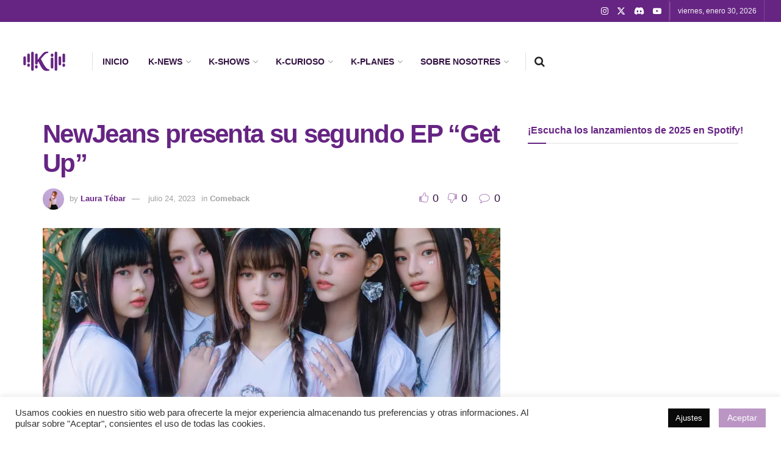

--- FILE ---
content_type: text/html; charset=UTF-8
request_url: https://conkdekpop.com/newjeans-presenta-su-segundo-ep-get-up/
body_size: 44021
content:
<!doctype html>
<!--[if lt IE 7]> <html class="no-js lt-ie9 lt-ie8 lt-ie7" lang="es"> <![endif]-->
<!--[if IE 7]>    <html class="no-js lt-ie9 lt-ie8" lang="es"> <![endif]-->
<!--[if IE 8]>    <html class="no-js lt-ie9" lang="es"> <![endif]-->
<!--[if IE 9]>    <html class="no-js lt-ie10" lang="es"> <![endif]-->
<!--[if gt IE 8]><!--> <html class="no-js" lang="es"> <!--<![endif]-->
<head>
    <meta http-equiv="Content-Type" content="text/html; charset=UTF-8" />
    <meta name='viewport' content='width=device-width, initial-scale=1, user-scalable=yes' />
    <link rel="profile" href="http://gmpg.org/xfn/11" />
    <link rel="pingback" href="https://conkdekpop.com/xmlrpc.php" />
    <meta name='robots' content='index, follow, max-image-preview:large, max-snippet:-1, max-video-preview:-1' />
			<script type="text/javascript">
			  var jnews_ajax_url = '/?ajax-request=jnews'
			</script>
			<script type="text/javascript">;window.jnews=window.jnews||{},window.jnews.library=window.jnews.library||{},window.jnews.library=function(){"use strict";var e=this;e.win=window,e.doc=document,e.noop=function(){},e.globalBody=e.doc.getElementsByTagName("body")[0],e.globalBody=e.globalBody?e.globalBody:e.doc,e.win.jnewsDataStorage=e.win.jnewsDataStorage||{_storage:new WeakMap,put:function(e,t,n){this._storage.has(e)||this._storage.set(e,new Map),this._storage.get(e).set(t,n)},get:function(e,t){return this._storage.get(e).get(t)},has:function(e,t){return this._storage.has(e)&&this._storage.get(e).has(t)},remove:function(e,t){var n=this._storage.get(e).delete(t);return 0===!this._storage.get(e).size&&this._storage.delete(e),n}},e.windowWidth=function(){return e.win.innerWidth||e.docEl.clientWidth||e.globalBody.clientWidth},e.windowHeight=function(){return e.win.innerHeight||e.docEl.clientHeight||e.globalBody.clientHeight},e.requestAnimationFrame=e.win.requestAnimationFrame||e.win.webkitRequestAnimationFrame||e.win.mozRequestAnimationFrame||e.win.msRequestAnimationFrame||window.oRequestAnimationFrame||function(e){return setTimeout(e,1e3/60)},e.cancelAnimationFrame=e.win.cancelAnimationFrame||e.win.webkitCancelAnimationFrame||e.win.webkitCancelRequestAnimationFrame||e.win.mozCancelAnimationFrame||e.win.msCancelRequestAnimationFrame||e.win.oCancelRequestAnimationFrame||function(e){clearTimeout(e)},e.classListSupport="classList"in document.createElement("_"),e.hasClass=e.classListSupport?function(e,t){return e.classList.contains(t)}:function(e,t){return e.className.indexOf(t)>=0},e.addClass=e.classListSupport?function(t,n){e.hasClass(t,n)||t.classList.add(n)}:function(t,n){e.hasClass(t,n)||(t.className+=" "+n)},e.removeClass=e.classListSupport?function(t,n){e.hasClass(t,n)&&t.classList.remove(n)}:function(t,n){e.hasClass(t,n)&&(t.className=t.className.replace(n,""))},e.objKeys=function(e){var t=[];for(var n in e)Object.prototype.hasOwnProperty.call(e,n)&&t.push(n);return t},e.isObjectSame=function(e,t){var n=!0;return JSON.stringify(e)!==JSON.stringify(t)&&(n=!1),n},e.extend=function(){for(var e,t,n,o=arguments[0]||{},i=1,a=arguments.length;i<a;i++)if(null!==(e=arguments[i]))for(t in e)o!==(n=e[t])&&void 0!==n&&(o[t]=n);return o},e.dataStorage=e.win.jnewsDataStorage,e.isVisible=function(e){return 0!==e.offsetWidth&&0!==e.offsetHeight||e.getBoundingClientRect().length},e.getHeight=function(e){return e.offsetHeight||e.clientHeight||e.getBoundingClientRect().height},e.getWidth=function(e){return e.offsetWidth||e.clientWidth||e.getBoundingClientRect().width},e.supportsPassive=!1;try{var t=Object.defineProperty({},"passive",{get:function(){e.supportsPassive=!0}});"createEvent"in e.doc?e.win.addEventListener("test",null,t):"fireEvent"in e.doc&&e.win.attachEvent("test",null)}catch(e){}e.passiveOption=!!e.supportsPassive&&{passive:!0},e.setStorage=function(e,t){e="jnews-"+e;var n={expired:Math.floor(((new Date).getTime()+432e5)/1e3)};t=Object.assign(n,t);localStorage.setItem(e,JSON.stringify(t))},e.getStorage=function(e){e="jnews-"+e;var t=localStorage.getItem(e);return null!==t&&0<t.length?JSON.parse(localStorage.getItem(e)):{}},e.expiredStorage=function(){var t,n="jnews-";for(var o in localStorage)o.indexOf(n)>-1&&"undefined"!==(t=e.getStorage(o.replace(n,""))).expired&&t.expired<Math.floor((new Date).getTime()/1e3)&&localStorage.removeItem(o)},e.addEvents=function(t,n,o){for(var i in n){var a=["touchstart","touchmove"].indexOf(i)>=0&&!o&&e.passiveOption;"createEvent"in e.doc?t.addEventListener(i,n[i],a):"fireEvent"in e.doc&&t.attachEvent("on"+i,n[i])}},e.removeEvents=function(t,n){for(var o in n)"createEvent"in e.doc?t.removeEventListener(o,n[o]):"fireEvent"in e.doc&&t.detachEvent("on"+o,n[o])},e.triggerEvents=function(t,n,o){var i;o=o||{detail:null};return"createEvent"in e.doc?(!(i=e.doc.createEvent("CustomEvent")||new CustomEvent(n)).initCustomEvent||i.initCustomEvent(n,!0,!1,o),void t.dispatchEvent(i)):"fireEvent"in e.doc?((i=e.doc.createEventObject()).eventType=n,void t.fireEvent("on"+i.eventType,i)):void 0},e.getParents=function(t,n){void 0===n&&(n=e.doc);for(var o=[],i=t.parentNode,a=!1;!a;)if(i){var r=i;r.querySelectorAll(n).length?a=!0:(o.push(r),i=r.parentNode)}else o=[],a=!0;return o},e.forEach=function(e,t,n){for(var o=0,i=e.length;o<i;o++)t.call(n,e[o],o)},e.getText=function(e){return e.innerText||e.textContent},e.setText=function(e,t){var n="object"==typeof t?t.innerText||t.textContent:t;e.innerText&&(e.innerText=n),e.textContent&&(e.textContent=n)},e.httpBuildQuery=function(t){return e.objKeys(t).reduce(function t(n){var o=arguments.length>1&&void 0!==arguments[1]?arguments[1]:null;return function(i,a){var r=n[a];a=encodeURIComponent(a);var s=o?"".concat(o,"[").concat(a,"]"):a;return null==r||"function"==typeof r?(i.push("".concat(s,"=")),i):["number","boolean","string"].includes(typeof r)?(i.push("".concat(s,"=").concat(encodeURIComponent(r))),i):(i.push(e.objKeys(r).reduce(t(r,s),[]).join("&")),i)}}(t),[]).join("&")},e.get=function(t,n,o,i){return o="function"==typeof o?o:e.noop,e.ajax("GET",t,n,o,i)},e.post=function(t,n,o,i){return o="function"==typeof o?o:e.noop,e.ajax("POST",t,n,o,i)},e.ajax=function(t,n,o,i,a){var r=new XMLHttpRequest,s=n,c=e.httpBuildQuery(o);if(t=-1!=["GET","POST"].indexOf(t)?t:"GET",r.open(t,s+("GET"==t?"?"+c:""),!0),"POST"==t&&r.setRequestHeader("Content-type","application/x-www-form-urlencoded"),r.setRequestHeader("X-Requested-With","XMLHttpRequest"),r.onreadystatechange=function(){4===r.readyState&&200<=r.status&&300>r.status&&"function"==typeof i&&i.call(void 0,r.response)},void 0!==a&&!a){return{xhr:r,send:function(){r.send("POST"==t?c:null)}}}return r.send("POST"==t?c:null),{xhr:r}},e.scrollTo=function(t,n,o){function i(e,t,n){this.start=this.position(),this.change=e-this.start,this.currentTime=0,this.increment=20,this.duration=void 0===n?500:n,this.callback=t,this.finish=!1,this.animateScroll()}return Math.easeInOutQuad=function(e,t,n,o){return(e/=o/2)<1?n/2*e*e+t:-n/2*(--e*(e-2)-1)+t},i.prototype.stop=function(){this.finish=!0},i.prototype.move=function(t){e.doc.documentElement.scrollTop=t,e.globalBody.parentNode.scrollTop=t,e.globalBody.scrollTop=t},i.prototype.position=function(){return e.doc.documentElement.scrollTop||e.globalBody.parentNode.scrollTop||e.globalBody.scrollTop},i.prototype.animateScroll=function(){this.currentTime+=this.increment;var t=Math.easeInOutQuad(this.currentTime,this.start,this.change,this.duration);this.move(t),this.currentTime<this.duration&&!this.finish?e.requestAnimationFrame.call(e.win,this.animateScroll.bind(this)):this.callback&&"function"==typeof this.callback&&this.callback()},new i(t,n,o)},e.unwrap=function(t){var n,o=t;e.forEach(t,(function(e,t){n?n+=e:n=e})),o.replaceWith(n)},e.performance={start:function(e){performance.mark(e+"Start")},stop:function(e){performance.mark(e+"End"),performance.measure(e,e+"Start",e+"End")}},e.fps=function(){var t=0,n=0,o=0;!function(){var i=t=0,a=0,r=0,s=document.getElementById("fpsTable"),c=function(t){void 0===document.getElementsByTagName("body")[0]?e.requestAnimationFrame.call(e.win,(function(){c(t)})):document.getElementsByTagName("body")[0].appendChild(t)};null===s&&((s=document.createElement("div")).style.position="fixed",s.style.top="120px",s.style.left="10px",s.style.width="100px",s.style.height="20px",s.style.border="1px solid black",s.style.fontSize="11px",s.style.zIndex="100000",s.style.backgroundColor="white",s.id="fpsTable",c(s));var l=function(){o++,n=Date.now(),(a=(o/(r=(n-t)/1e3)).toPrecision(2))!=i&&(i=a,s.innerHTML=i+"fps"),1<r&&(t=n,o=0),e.requestAnimationFrame.call(e.win,l)};l()}()},e.instr=function(e,t){for(var n=0;n<t.length;n++)if(-1!==e.toLowerCase().indexOf(t[n].toLowerCase()))return!0},e.winLoad=function(t,n){function o(o){if("complete"===e.doc.readyState||"interactive"===e.doc.readyState)return!o||n?setTimeout(t,n||1):t(o),1}o()||e.addEvents(e.win,{load:o})},e.docReady=function(t,n){function o(o){if("complete"===e.doc.readyState||"interactive"===e.doc.readyState)return!o||n?setTimeout(t,n||1):t(o),1}o()||e.addEvents(e.doc,{DOMContentLoaded:o})},e.fireOnce=function(){e.docReady((function(){e.assets=e.assets||[],e.assets.length&&(e.boot(),e.load_assets())}),50)},e.boot=function(){e.length&&e.doc.querySelectorAll("style[media]").forEach((function(e){"not all"==e.getAttribute("media")&&e.removeAttribute("media")}))},e.create_js=function(t,n){var o=e.doc.createElement("script");switch(o.setAttribute("src",t),n){case"defer":o.setAttribute("defer",!0);break;case"async":o.setAttribute("async",!0);break;case"deferasync":o.setAttribute("defer",!0),o.setAttribute("async",!0)}e.globalBody.appendChild(o)},e.load_assets=function(){"object"==typeof e.assets&&e.forEach(e.assets.slice(0),(function(t,n){var o="";t.defer&&(o+="defer"),t.async&&(o+="async"),e.create_js(t.url,o);var i=e.assets.indexOf(t);i>-1&&e.assets.splice(i,1)})),e.assets=jnewsoption.au_scripts=window.jnewsads=[]},e.setCookie=function(e,t,n){var o="";if(n){var i=new Date;i.setTime(i.getTime()+24*n*60*60*1e3),o="; expires="+i.toUTCString()}document.cookie=e+"="+(t||"")+o+"; path=/"},e.getCookie=function(e){for(var t=e+"=",n=document.cookie.split(";"),o=0;o<n.length;o++){for(var i=n[o];" "==i.charAt(0);)i=i.substring(1,i.length);if(0==i.indexOf(t))return i.substring(t.length,i.length)}return null},e.eraseCookie=function(e){document.cookie=e+"=; Path=/; Expires=Thu, 01 Jan 1970 00:00:01 GMT;"},e.docReady((function(){e.globalBody=e.globalBody==e.doc?e.doc.getElementsByTagName("body")[0]:e.globalBody,e.globalBody=e.globalBody?e.globalBody:e.doc})),e.winLoad((function(){e.winLoad((function(){var t=!1;if(void 0!==window.jnewsadmin)if(void 0!==window.file_version_checker){var n=e.objKeys(window.file_version_checker);n.length?n.forEach((function(e){t||"10.0.4"===window.file_version_checker[e]||(t=!0)})):t=!0}else t=!0;t&&(window.jnewsHelper.getMessage(),window.jnewsHelper.getNotice())}),2500)}))},window.jnews.library=new window.jnews.library;</script>
	<!-- This site is optimized with the Yoast SEO plugin v26.8 - https://yoast.com/product/yoast-seo-wordpress/ -->
	<title>NewJeans presenta su segundo EP “Get Up” - Con K de Kpop</title>
	<meta name="description" content="Las chicas de NewJeans están de vuelta con su segundo mini álbum. ¡Descubre sus tres temas principales en Con K de Kpop!" />
	<link rel="canonical" href="https://conkdekpop.com/newjeans-presenta-su-segundo-ep-get-up/" />
	<meta property="og:locale" content="es_ES" />
	<meta property="og:type" content="article" />
	<meta property="og:title" content="NewJeans presenta su segundo EP “Get Up”" />
	<meta property="og:description" content="Las chicas de NewJeans están de vuelta con su segundo mini álbum. ¡Descubre sus tres temas principales en Con K de Kpop!" />
	<meta property="og:url" content="https://conkdekpop.com/newjeans-presenta-su-segundo-ep-get-up/" />
	<meta property="og:site_name" content="Con K de Kpop" />
	<meta property="article:publisher" content="https://www.facebook.com/hashtag/conkdekpop" />
	<meta property="article:published_time" content="2023-07-24T15:37:17+00:00" />
	<meta property="article:modified_time" content="2023-07-24T15:37:19+00:00" />
	<meta property="og:image" content="https://conkdekpop.com/wp-content/uploads/2023/07/WhatsApp-Image-2023-07-24-at-17.32.57.jpeg" />
	<meta property="og:image:width" content="1280" />
	<meta property="og:image:height" content="853" />
	<meta property="og:image:type" content="image/jpeg" />
	<meta name="author" content="Laura Tébar" />
	<meta name="twitter:card" content="summary_large_image" />
	<meta name="twitter:title" content="NewJeans presenta su segundo EP “Get Up”" />
	<meta name="twitter:description" content="Las chicas de NewJeans están de vuelta con su segundo mini álbum. ¡Descubre sus tres temas principales en Con K de Kpop!" />
	<meta name="twitter:creator" content="@https://twitter.com/hopeinveins" />
	<meta name="twitter:site" content="@conkdekpop" />
	<script type="application/ld+json" class="yoast-schema-graph">{"@context":"https://schema.org","@graph":[{"@type":"Article","@id":"https://conkdekpop.com/newjeans-presenta-su-segundo-ep-get-up/#article","isPartOf":{"@id":"https://conkdekpop.com/newjeans-presenta-su-segundo-ep-get-up/"},"author":{"name":"Laura Tébar","@id":"https://conkdekpop.com/#/schema/person/f89f0a769e6cca2a35a2f017feefa228"},"headline":"NewJeans presenta su segundo EP “Get Up”","datePublished":"2023-07-24T15:37:17+00:00","dateModified":"2023-07-24T15:37:19+00:00","mainEntityOfPage":{"@id":"https://conkdekpop.com/newjeans-presenta-su-segundo-ep-get-up/"},"wordCount":1008,"publisher":{"@id":"https://conkdekpop.com/#organization"},"image":{"@id":"https://conkdekpop.com/newjeans-presenta-su-segundo-ep-get-up/#primaryimage"},"thumbnailUrl":"https://i0.wp.com/conkdekpop.com/wp-content/uploads/2023/07/WhatsApp-Image-2023-07-24-at-17.32.57.jpeg?fit=1280%2C853&ssl=1","keywords":["ADOR","ASAP","comeback","Cool With You","ETA","hybe labels","Kpop","NewJeans","The Powerpuff Girls"],"articleSection":["Comeback"],"inLanguage":"es"},{"@type":"WebPage","@id":"https://conkdekpop.com/newjeans-presenta-su-segundo-ep-get-up/","url":"https://conkdekpop.com/newjeans-presenta-su-segundo-ep-get-up/","name":"NewJeans presenta su segundo EP “Get Up” - Con K de Kpop","isPartOf":{"@id":"https://conkdekpop.com/#website"},"primaryImageOfPage":{"@id":"https://conkdekpop.com/newjeans-presenta-su-segundo-ep-get-up/#primaryimage"},"image":{"@id":"https://conkdekpop.com/newjeans-presenta-su-segundo-ep-get-up/#primaryimage"},"thumbnailUrl":"https://i0.wp.com/conkdekpop.com/wp-content/uploads/2023/07/WhatsApp-Image-2023-07-24-at-17.32.57.jpeg?fit=1280%2C853&ssl=1","datePublished":"2023-07-24T15:37:17+00:00","dateModified":"2023-07-24T15:37:19+00:00","description":"Las chicas de NewJeans están de vuelta con su segundo mini álbum. ¡Descubre sus tres temas principales en Con K de Kpop!","breadcrumb":{"@id":"https://conkdekpop.com/newjeans-presenta-su-segundo-ep-get-up/#breadcrumb"},"inLanguage":"es","potentialAction":[{"@type":"ReadAction","target":["https://conkdekpop.com/newjeans-presenta-su-segundo-ep-get-up/"]}]},{"@type":"ImageObject","inLanguage":"es","@id":"https://conkdekpop.com/newjeans-presenta-su-segundo-ep-get-up/#primaryimage","url":"https://i0.wp.com/conkdekpop.com/wp-content/uploads/2023/07/WhatsApp-Image-2023-07-24-at-17.32.57.jpeg?fit=1280%2C853&ssl=1","contentUrl":"https://i0.wp.com/conkdekpop.com/wp-content/uploads/2023/07/WhatsApp-Image-2023-07-24-at-17.32.57.jpeg?fit=1280%2C853&ssl=1","width":1280,"height":853,"caption":"NewJeans"},{"@type":"BreadcrumbList","@id":"https://conkdekpop.com/newjeans-presenta-su-segundo-ep-get-up/#breadcrumb","itemListElement":[{"@type":"ListItem","position":1,"name":"Inicio","item":"https://conkdekpop.com/"},{"@type":"ListItem","position":2,"name":"NewJeans presenta su segundo EP “Get Up”"}]},{"@type":"WebSite","@id":"https://conkdekpop.com/#website","url":"https://conkdekpop.com/","name":"Con K de Kpop","description":"Encuentra toda la actualidad sobre tus artistas de KPOP favoritos en español. Descubre los nuevos debuts, comebacks y noticias de Kpop","publisher":{"@id":"https://conkdekpop.com/#organization"},"potentialAction":[{"@type":"SearchAction","target":{"@type":"EntryPoint","urlTemplate":"https://conkdekpop.com/?s={search_term_string}"},"query-input":{"@type":"PropertyValueSpecification","valueRequired":true,"valueName":"search_term_string"}}],"inLanguage":"es"},{"@type":"Organization","@id":"https://conkdekpop.com/#organization","name":"Con K de Kpop","url":"https://conkdekpop.com/","logo":{"@type":"ImageObject","inLanguage":"es","@id":"https://conkdekpop.com/#/schema/logo/image/","url":"http://conkdekpop.com/wp-content/uploads/2022/09/Con-K-de-Kpop_Mesa-de-trabajo-1.png","contentUrl":"http://conkdekpop.com/wp-content/uploads/2022/09/Con-K-de-Kpop_Mesa-de-trabajo-1.png","width":746,"height":538,"caption":"Con K de Kpop"},"image":{"@id":"https://conkdekpop.com/#/schema/logo/image/"},"sameAs":["https://www.facebook.com/hashtag/conkdekpop","https://x.com/conkdekpop","https://www.instagram.com/conkdekpop/","https://www.twitch.tv/magazinema_es","https://www.youtube.com/channel/UC1bk8YYf8F0ke1w3pUf_WBA","http://go.ivoox.com/sq/1057240","https://bit.ly/discordconkdekpop","https://open.spotify.com/show/3vBlYOcdIlc2T8iXYrhDLi?si=044c64c81fe54a1d"]},{"@type":"Person","@id":"https://conkdekpop.com/#/schema/person/f89f0a769e6cca2a35a2f017feefa228","name":"Laura Tébar","image":{"@type":"ImageObject","inLanguage":"es","@id":"https://conkdekpop.com/#/schema/person/image/","url":"https://secure.gravatar.com/avatar/c748c8b7d7ea0652a659aee44b16960f972a308b49eceda86bf7dea1bdabf8e8?s=96&d=mm&r=g","contentUrl":"https://secure.gravatar.com/avatar/c748c8b7d7ea0652a659aee44b16960f972a308b49eceda86bf7dea1bdabf8e8?s=96&d=mm&r=g","caption":"Laura Tébar"},"description":"90s baby ♈️ | Aunque no lo parezca 𝖨𝖭𝖥𝖯-𝖠 🏳️‍🌈 | Madre gatuna 🐱 | Apobangpo 💜 Dios sí castiga dos veces: soy kpoper (kpobre y feliz) 🎶 y otaku 💮 Compartiendo pasión por el kpop en Con K de Kpop desde 2020 ✨ El 281123 fue el peak de mi vida al darle rosas a WOODZ 🧡💙","sameAs":["http://conkdekpop.com/","https://www.instagram.com/hopeinveins","https://x.com/https://twitter.com/hopeinveins"],"url":"https://conkdekpop.com/author/laura-tebar/"}]}</script>
	<!-- / Yoast SEO plugin. -->


<link rel='dns-prefetch' href='//www.googletagmanager.com' />
<link rel='dns-prefetch' href='//stats.wp.com' />
<link rel='dns-prefetch' href='//pagead2.googlesyndication.com' />
<link rel='preconnect' href='//i0.wp.com' />
<link rel='preconnect' href='//c0.wp.com' />
<link rel="alternate" title="oEmbed (JSON)" type="application/json+oembed" href="https://conkdekpop.com/wp-json/oembed/1.0/embed?url=https%3A%2F%2Fconkdekpop.com%2Fnewjeans-presenta-su-segundo-ep-get-up%2F" />
<link rel="alternate" title="oEmbed (XML)" type="text/xml+oembed" href="https://conkdekpop.com/wp-json/oembed/1.0/embed?url=https%3A%2F%2Fconkdekpop.com%2Fnewjeans-presenta-su-segundo-ep-get-up%2F&#038;format=xml" />
<style id='wp-img-auto-sizes-contain-inline-css' type='text/css'>
img:is([sizes=auto i],[sizes^="auto," i]){contain-intrinsic-size:3000px 1500px}
/*# sourceURL=wp-img-auto-sizes-contain-inline-css */
</style>
<style id='wp-emoji-styles-inline-css' type='text/css'>

	img.wp-smiley, img.emoji {
		display: inline !important;
		border: none !important;
		box-shadow: none !important;
		height: 1em !important;
		width: 1em !important;
		margin: 0 0.07em !important;
		vertical-align: -0.1em !important;
		background: none !important;
		padding: 0 !important;
	}
/*# sourceURL=wp-emoji-styles-inline-css */
</style>
<link rel='stylesheet' id='wp-block-library-css' href='https://c0.wp.com/c/6.9/wp-includes/css/dist/block-library/style.min.css' type='text/css' media='all' />
<style id='classic-theme-styles-inline-css' type='text/css'>
/*! This file is auto-generated */
.wp-block-button__link{color:#fff;background-color:#32373c;border-radius:9999px;box-shadow:none;text-decoration:none;padding:calc(.667em + 2px) calc(1.333em + 2px);font-size:1.125em}.wp-block-file__button{background:#32373c;color:#fff;text-decoration:none}
/*# sourceURL=/wp-includes/css/classic-themes.min.css */
</style>
<link rel='stylesheet' id='jnews-faq-css' href='https://conkdekpop.com/wp-content/plugins/jnews-essential/assets/css/faq.css?ver=12.0.2' type='text/css' media='all' />
<link rel='stylesheet' id='mediaelement-css' href='https://c0.wp.com/c/6.9/wp-includes/js/mediaelement/mediaelementplayer-legacy.min.css' type='text/css' media='all' />
<link rel='stylesheet' id='wp-mediaelement-css' href='https://c0.wp.com/c/6.9/wp-includes/js/mediaelement/wp-mediaelement.min.css' type='text/css' media='all' />
<style id='jetpack-sharing-buttons-style-inline-css' type='text/css'>
.jetpack-sharing-buttons__services-list{display:flex;flex-direction:row;flex-wrap:wrap;gap:0;list-style-type:none;margin:5px;padding:0}.jetpack-sharing-buttons__services-list.has-small-icon-size{font-size:12px}.jetpack-sharing-buttons__services-list.has-normal-icon-size{font-size:16px}.jetpack-sharing-buttons__services-list.has-large-icon-size{font-size:24px}.jetpack-sharing-buttons__services-list.has-huge-icon-size{font-size:36px}@media print{.jetpack-sharing-buttons__services-list{display:none!important}}.editor-styles-wrapper .wp-block-jetpack-sharing-buttons{gap:0;padding-inline-start:0}ul.jetpack-sharing-buttons__services-list.has-background{padding:1.25em 2.375em}
/*# sourceURL=https://conkdekpop.com/wp-content/plugins/jetpack/_inc/blocks/sharing-buttons/view.css */
</style>
<style id='global-styles-inline-css' type='text/css'>
:root{--wp--preset--aspect-ratio--square: 1;--wp--preset--aspect-ratio--4-3: 4/3;--wp--preset--aspect-ratio--3-4: 3/4;--wp--preset--aspect-ratio--3-2: 3/2;--wp--preset--aspect-ratio--2-3: 2/3;--wp--preset--aspect-ratio--16-9: 16/9;--wp--preset--aspect-ratio--9-16: 9/16;--wp--preset--color--black: #000000;--wp--preset--color--cyan-bluish-gray: #abb8c3;--wp--preset--color--white: #ffffff;--wp--preset--color--pale-pink: #f78da7;--wp--preset--color--vivid-red: #cf2e2e;--wp--preset--color--luminous-vivid-orange: #ff6900;--wp--preset--color--luminous-vivid-amber: #fcb900;--wp--preset--color--light-green-cyan: #7bdcb5;--wp--preset--color--vivid-green-cyan: #00d084;--wp--preset--color--pale-cyan-blue: #8ed1fc;--wp--preset--color--vivid-cyan-blue: #0693e3;--wp--preset--color--vivid-purple: #9b51e0;--wp--preset--gradient--vivid-cyan-blue-to-vivid-purple: linear-gradient(135deg,rgb(6,147,227) 0%,rgb(155,81,224) 100%);--wp--preset--gradient--light-green-cyan-to-vivid-green-cyan: linear-gradient(135deg,rgb(122,220,180) 0%,rgb(0,208,130) 100%);--wp--preset--gradient--luminous-vivid-amber-to-luminous-vivid-orange: linear-gradient(135deg,rgb(252,185,0) 0%,rgb(255,105,0) 100%);--wp--preset--gradient--luminous-vivid-orange-to-vivid-red: linear-gradient(135deg,rgb(255,105,0) 0%,rgb(207,46,46) 100%);--wp--preset--gradient--very-light-gray-to-cyan-bluish-gray: linear-gradient(135deg,rgb(238,238,238) 0%,rgb(169,184,195) 100%);--wp--preset--gradient--cool-to-warm-spectrum: linear-gradient(135deg,rgb(74,234,220) 0%,rgb(151,120,209) 20%,rgb(207,42,186) 40%,rgb(238,44,130) 60%,rgb(251,105,98) 80%,rgb(254,248,76) 100%);--wp--preset--gradient--blush-light-purple: linear-gradient(135deg,rgb(255,206,236) 0%,rgb(152,150,240) 100%);--wp--preset--gradient--blush-bordeaux: linear-gradient(135deg,rgb(254,205,165) 0%,rgb(254,45,45) 50%,rgb(107,0,62) 100%);--wp--preset--gradient--luminous-dusk: linear-gradient(135deg,rgb(255,203,112) 0%,rgb(199,81,192) 50%,rgb(65,88,208) 100%);--wp--preset--gradient--pale-ocean: linear-gradient(135deg,rgb(255,245,203) 0%,rgb(182,227,212) 50%,rgb(51,167,181) 100%);--wp--preset--gradient--electric-grass: linear-gradient(135deg,rgb(202,248,128) 0%,rgb(113,206,126) 100%);--wp--preset--gradient--midnight: linear-gradient(135deg,rgb(2,3,129) 0%,rgb(40,116,252) 100%);--wp--preset--font-size--small: 13px;--wp--preset--font-size--medium: 20px;--wp--preset--font-size--large: 36px;--wp--preset--font-size--x-large: 42px;--wp--preset--spacing--20: 0.44rem;--wp--preset--spacing--30: 0.67rem;--wp--preset--spacing--40: 1rem;--wp--preset--spacing--50: 1.5rem;--wp--preset--spacing--60: 2.25rem;--wp--preset--spacing--70: 3.38rem;--wp--preset--spacing--80: 5.06rem;--wp--preset--shadow--natural: 6px 6px 9px rgba(0, 0, 0, 0.2);--wp--preset--shadow--deep: 12px 12px 50px rgba(0, 0, 0, 0.4);--wp--preset--shadow--sharp: 6px 6px 0px rgba(0, 0, 0, 0.2);--wp--preset--shadow--outlined: 6px 6px 0px -3px rgb(255, 255, 255), 6px 6px rgb(0, 0, 0);--wp--preset--shadow--crisp: 6px 6px 0px rgb(0, 0, 0);}:where(.is-layout-flex){gap: 0.5em;}:where(.is-layout-grid){gap: 0.5em;}body .is-layout-flex{display: flex;}.is-layout-flex{flex-wrap: wrap;align-items: center;}.is-layout-flex > :is(*, div){margin: 0;}body .is-layout-grid{display: grid;}.is-layout-grid > :is(*, div){margin: 0;}:where(.wp-block-columns.is-layout-flex){gap: 2em;}:where(.wp-block-columns.is-layout-grid){gap: 2em;}:where(.wp-block-post-template.is-layout-flex){gap: 1.25em;}:where(.wp-block-post-template.is-layout-grid){gap: 1.25em;}.has-black-color{color: var(--wp--preset--color--black) !important;}.has-cyan-bluish-gray-color{color: var(--wp--preset--color--cyan-bluish-gray) !important;}.has-white-color{color: var(--wp--preset--color--white) !important;}.has-pale-pink-color{color: var(--wp--preset--color--pale-pink) !important;}.has-vivid-red-color{color: var(--wp--preset--color--vivid-red) !important;}.has-luminous-vivid-orange-color{color: var(--wp--preset--color--luminous-vivid-orange) !important;}.has-luminous-vivid-amber-color{color: var(--wp--preset--color--luminous-vivid-amber) !important;}.has-light-green-cyan-color{color: var(--wp--preset--color--light-green-cyan) !important;}.has-vivid-green-cyan-color{color: var(--wp--preset--color--vivid-green-cyan) !important;}.has-pale-cyan-blue-color{color: var(--wp--preset--color--pale-cyan-blue) !important;}.has-vivid-cyan-blue-color{color: var(--wp--preset--color--vivid-cyan-blue) !important;}.has-vivid-purple-color{color: var(--wp--preset--color--vivid-purple) !important;}.has-black-background-color{background-color: var(--wp--preset--color--black) !important;}.has-cyan-bluish-gray-background-color{background-color: var(--wp--preset--color--cyan-bluish-gray) !important;}.has-white-background-color{background-color: var(--wp--preset--color--white) !important;}.has-pale-pink-background-color{background-color: var(--wp--preset--color--pale-pink) !important;}.has-vivid-red-background-color{background-color: var(--wp--preset--color--vivid-red) !important;}.has-luminous-vivid-orange-background-color{background-color: var(--wp--preset--color--luminous-vivid-orange) !important;}.has-luminous-vivid-amber-background-color{background-color: var(--wp--preset--color--luminous-vivid-amber) !important;}.has-light-green-cyan-background-color{background-color: var(--wp--preset--color--light-green-cyan) !important;}.has-vivid-green-cyan-background-color{background-color: var(--wp--preset--color--vivid-green-cyan) !important;}.has-pale-cyan-blue-background-color{background-color: var(--wp--preset--color--pale-cyan-blue) !important;}.has-vivid-cyan-blue-background-color{background-color: var(--wp--preset--color--vivid-cyan-blue) !important;}.has-vivid-purple-background-color{background-color: var(--wp--preset--color--vivid-purple) !important;}.has-black-border-color{border-color: var(--wp--preset--color--black) !important;}.has-cyan-bluish-gray-border-color{border-color: var(--wp--preset--color--cyan-bluish-gray) !important;}.has-white-border-color{border-color: var(--wp--preset--color--white) !important;}.has-pale-pink-border-color{border-color: var(--wp--preset--color--pale-pink) !important;}.has-vivid-red-border-color{border-color: var(--wp--preset--color--vivid-red) !important;}.has-luminous-vivid-orange-border-color{border-color: var(--wp--preset--color--luminous-vivid-orange) !important;}.has-luminous-vivid-amber-border-color{border-color: var(--wp--preset--color--luminous-vivid-amber) !important;}.has-light-green-cyan-border-color{border-color: var(--wp--preset--color--light-green-cyan) !important;}.has-vivid-green-cyan-border-color{border-color: var(--wp--preset--color--vivid-green-cyan) !important;}.has-pale-cyan-blue-border-color{border-color: var(--wp--preset--color--pale-cyan-blue) !important;}.has-vivid-cyan-blue-border-color{border-color: var(--wp--preset--color--vivid-cyan-blue) !important;}.has-vivid-purple-border-color{border-color: var(--wp--preset--color--vivid-purple) !important;}.has-vivid-cyan-blue-to-vivid-purple-gradient-background{background: var(--wp--preset--gradient--vivid-cyan-blue-to-vivid-purple) !important;}.has-light-green-cyan-to-vivid-green-cyan-gradient-background{background: var(--wp--preset--gradient--light-green-cyan-to-vivid-green-cyan) !important;}.has-luminous-vivid-amber-to-luminous-vivid-orange-gradient-background{background: var(--wp--preset--gradient--luminous-vivid-amber-to-luminous-vivid-orange) !important;}.has-luminous-vivid-orange-to-vivid-red-gradient-background{background: var(--wp--preset--gradient--luminous-vivid-orange-to-vivid-red) !important;}.has-very-light-gray-to-cyan-bluish-gray-gradient-background{background: var(--wp--preset--gradient--very-light-gray-to-cyan-bluish-gray) !important;}.has-cool-to-warm-spectrum-gradient-background{background: var(--wp--preset--gradient--cool-to-warm-spectrum) !important;}.has-blush-light-purple-gradient-background{background: var(--wp--preset--gradient--blush-light-purple) !important;}.has-blush-bordeaux-gradient-background{background: var(--wp--preset--gradient--blush-bordeaux) !important;}.has-luminous-dusk-gradient-background{background: var(--wp--preset--gradient--luminous-dusk) !important;}.has-pale-ocean-gradient-background{background: var(--wp--preset--gradient--pale-ocean) !important;}.has-electric-grass-gradient-background{background: var(--wp--preset--gradient--electric-grass) !important;}.has-midnight-gradient-background{background: var(--wp--preset--gradient--midnight) !important;}.has-small-font-size{font-size: var(--wp--preset--font-size--small) !important;}.has-medium-font-size{font-size: var(--wp--preset--font-size--medium) !important;}.has-large-font-size{font-size: var(--wp--preset--font-size--large) !important;}.has-x-large-font-size{font-size: var(--wp--preset--font-size--x-large) !important;}
:where(.wp-block-post-template.is-layout-flex){gap: 1.25em;}:where(.wp-block-post-template.is-layout-grid){gap: 1.25em;}
:where(.wp-block-term-template.is-layout-flex){gap: 1.25em;}:where(.wp-block-term-template.is-layout-grid){gap: 1.25em;}
:where(.wp-block-columns.is-layout-flex){gap: 2em;}:where(.wp-block-columns.is-layout-grid){gap: 2em;}
:root :where(.wp-block-pullquote){font-size: 1.5em;line-height: 1.6;}
/*# sourceURL=global-styles-inline-css */
</style>
<link rel='stylesheet' id='cookie-law-info-css' href='https://conkdekpop.com/wp-content/plugins/cookie-law-info/legacy/public/css/cookie-law-info-public.css?ver=3.4.0' type='text/css' media='all' />
<link rel='stylesheet' id='cookie-law-info-gdpr-css' href='https://conkdekpop.com/wp-content/plugins/cookie-law-info/legacy/public/css/cookie-law-info-gdpr.css?ver=3.4.0' type='text/css' media='all' />
<link rel='stylesheet' id='foobox-free-min-css' href='https://conkdekpop.com/wp-content/plugins/foobox-image-lightbox/free/css/foobox.free.min.css?ver=2.7.41' type='text/css' media='all' />
<link rel='stylesheet' id='jnews-video-css' href='https://conkdekpop.com/wp-content/plugins/jnews-video/assets/css/plugin.css?ver=12.0.1' type='text/css' media='all' />
<link rel='stylesheet' id='elementor-frontend-css' href='https://conkdekpop.com/wp-content/plugins/elementor/assets/css/frontend.min.css?ver=3.34.4' type='text/css' media='all' />
<link rel='stylesheet' id='font-awesome-css' href='https://conkdekpop.com/wp-content/plugins/elementor/assets/lib/font-awesome/css/font-awesome.min.css?ver=4.7.0' type='text/css' media='all' />
<link rel='stylesheet' id='jnews-frontend-css' href='https://conkdekpop.com/wp-content/themes/jnews/assets/dist/frontend.min.css?ver=12.0.2' type='text/css' media='all' />
<link rel='stylesheet' id='jnews-elementor-css' href='https://conkdekpop.com/wp-content/themes/jnews/assets/css/elementor-frontend.css?ver=12.0.2' type='text/css' media='all' />
<link rel='stylesheet' id='jnews-style-css' href='https://conkdekpop.com/wp-content/themes/jnews/style.css?ver=12.0.2' type='text/css' media='all' />
<link rel='stylesheet' id='jnews-darkmode-css' href='https://conkdekpop.com/wp-content/themes/jnews/assets/css/darkmode.css?ver=12.0.2' type='text/css' media='all' />
<link rel='stylesheet' id='jnews-video-darkmode-css' href='https://conkdekpop.com/wp-content/plugins/jnews-video/assets/css/darkmode.css?ver=12.0.1' type='text/css' media='all' />
<link rel='stylesheet' id='jnews-social-login-style-css' href='https://conkdekpop.com/wp-content/plugins/jnews-social-login/assets/css/plugin.css?ver=12.0.0' type='text/css' media='all' />
<link rel='stylesheet' id='jnews-select-share-css' href='https://conkdekpop.com/wp-content/plugins/jnews-social-share/assets/css/plugin.css' type='text/css' media='all' />
<link rel='stylesheet' id='jnews-weather-style-css' href='https://conkdekpop.com/wp-content/plugins/jnews-weather/assets/css/plugin.css?ver=12.0.0' type='text/css' media='all' />
<script type="text/javascript" src="https://c0.wp.com/c/6.9/wp-includes/js/jquery/jquery.min.js" id="jquery-core-js"></script>
<script type="text/javascript" src="https://c0.wp.com/c/6.9/wp-includes/js/jquery/jquery-migrate.min.js" id="jquery-migrate-js"></script>
<script type="text/javascript" id="cookie-law-info-js-extra">
/* <![CDATA[ */
var Cli_Data = {"nn_cookie_ids":[],"cookielist":[],"non_necessary_cookies":[],"ccpaEnabled":"1","ccpaRegionBased":"","ccpaBarEnabled":"1","strictlyEnabled":["necessary","obligatoire"],"ccpaType":"ccpa_gdpr","js_blocking":"1","custom_integration":"","triggerDomRefresh":"","secure_cookies":""};
var cli_cookiebar_settings = {"animate_speed_hide":"500","animate_speed_show":"500","background":"#FFF","border":"#b1a6a6c2","border_on":"","button_1_button_colour":"#bb96c5","button_1_button_hover":"#96789e","button_1_link_colour":"#fff","button_1_as_button":"1","button_1_new_win":"","button_2_button_colour":"#333","button_2_button_hover":"#292929","button_2_link_colour":"#444","button_2_as_button":"","button_2_hidebar":"","button_3_button_colour":"#bb96c5","button_3_button_hover":"#96789e","button_3_link_colour":"#333333","button_3_as_button":"1","button_3_new_win":"","button_4_button_colour":"#0a0909","button_4_button_hover":"#080707","button_4_link_colour":"#ffffff","button_4_as_button":"1","button_7_button_colour":"#bb96c5","button_7_button_hover":"#96789e","button_7_link_colour":"#fff","button_7_as_button":"1","button_7_new_win":"","font_family":"Helvetica, Arial, sans-serif","header_fix":"","notify_animate_hide":"1","notify_animate_show":"1","notify_div_id":"#cookie-law-info-bar","notify_position_horizontal":"right","notify_position_vertical":"bottom","scroll_close":"","scroll_close_reload":"","accept_close_reload":"","reject_close_reload":"","showagain_tab":"","showagain_background":"#fff","showagain_border":"#000","showagain_div_id":"#cookie-law-info-again","showagain_x_position":"100px","text":"#333333","show_once_yn":"","show_once":"10000","logging_on":"","as_popup":"","popup_overlay":"1","bar_heading_text":"","cookie_bar_as":"banner","popup_showagain_position":"bottom-right","widget_position":"left"};
var log_object = {"ajax_url":"https://conkdekpop.com/wp-admin/admin-ajax.php"};
//# sourceURL=cookie-law-info-js-extra
/* ]]> */
</script>
<script type="text/javascript" src="https://conkdekpop.com/wp-content/plugins/cookie-law-info/legacy/public/js/cookie-law-info-public.js?ver=3.4.0" id="cookie-law-info-js"></script>
<script type="text/javascript" id="cookie-law-info-ccpa-js-extra">
/* <![CDATA[ */
var ccpa_data = {"opt_out_prompt":"\u00bfRealmente quieres rechazar?","opt_out_confirm":"Confirmar","opt_out_cancel":"Cancelar"};
//# sourceURL=cookie-law-info-ccpa-js-extra
/* ]]> */
</script>
<script type="text/javascript" src="https://conkdekpop.com/wp-content/plugins/cookie-law-info/legacy/admin/modules/ccpa/assets/js/cookie-law-info-ccpa.js?ver=3.4.0" id="cookie-law-info-ccpa-js"></script>
<script type="text/javascript" id="foobox-free-min-js-before">
/* <![CDATA[ */
/* Run FooBox FREE (v2.7.41) */
var FOOBOX = window.FOOBOX = {
	ready: true,
	disableOthers: false,
	o: {wordpress: { enabled: true }, countMessage:'image %index of %total', captions: { dataTitle: ["captionTitle","title","elementorLightboxTitle"], dataDesc: ["captionDesc","description","elementorLightboxDescription"] }, rel: '', excludes:'.fbx-link,.nofoobox,.nolightbox,a[href*="pinterest.com/pin/create/button/"]', affiliate : { enabled: false }},
	selectors: [
		".foogallery-container.foogallery-lightbox-foobox", ".foogallery-container.foogallery-lightbox-foobox-free", ".gallery", ".wp-block-gallery", ".wp-caption", ".wp-block-image", "a:has(img[class*=wp-image-])", ".foobox"
	],
	pre: function( $ ){
		// Custom JavaScript (Pre)
		
	},
	post: function( $ ){
		// Custom JavaScript (Post)
		
		// Custom Captions Code
		
	},
	custom: function( $ ){
		// Custom Extra JS
		
	}
};
//# sourceURL=foobox-free-min-js-before
/* ]]> */
</script>
<script type="text/javascript" src="https://conkdekpop.com/wp-content/plugins/foobox-image-lightbox/free/js/foobox.free.min.js?ver=2.7.41" id="foobox-free-min-js"></script>

<!-- Fragmento de código de la etiqueta de Google (gtag.js) añadida por Site Kit -->
<!-- Fragmento de código de Google Analytics añadido por Site Kit -->
<script type="text/javascript" src="https://www.googletagmanager.com/gtag/js?id=GT-PLHST7LT" id="google_gtagjs-js" async></script>
<script type="text/javascript" id="google_gtagjs-js-after">
/* <![CDATA[ */
window.dataLayer = window.dataLayer || [];function gtag(){dataLayer.push(arguments);}
gtag("set","linker",{"domains":["conkdekpop.com"]});
gtag("js", new Date());
gtag("set", "developer_id.dZTNiMT", true);
gtag("config", "GT-PLHST7LT");
 window._googlesitekit = window._googlesitekit || {}; window._googlesitekit.throttledEvents = []; window._googlesitekit.gtagEvent = (name, data) => { var key = JSON.stringify( { name, data } ); if ( !! window._googlesitekit.throttledEvents[ key ] ) { return; } window._googlesitekit.throttledEvents[ key ] = true; setTimeout( () => { delete window._googlesitekit.throttledEvents[ key ]; }, 5 ); gtag( "event", name, { ...data, event_source: "site-kit" } ); }; 
//# sourceURL=google_gtagjs-js-after
/* ]]> */
</script>
<link rel="https://api.w.org/" href="https://conkdekpop.com/wp-json/" /><link rel="alternate" title="JSON" type="application/json" href="https://conkdekpop.com/wp-json/wp/v2/posts/7621" />			<!-- BNE Gallery Extended CSS -->
			<style type="text/css">
				
				/* == General Captions == */
				.bne-gallery-extended .caption-title,
				.bne-gallery-extended .caption-description {
					display: block;
				}
				.bne-gallery-extended .caption-title {
					font-weight: bold;
				}

				/* == Carousel == */
				.bne-gallery-carousel-wrapper {
					position: relative;
					height: 18em;
					margin: 50px auto;
				}
				.bne-gallery-carousel-wrapper .carousel-slider {
					height: 18em;
					width: 90%;
					margin: 0 auto;
					padding: 0;
					list-style: none;
				}
				@media only screen and (max-width:768px) {
					.bne-gallery-carousel-wrapper .carousel-slider {
						width: 75%;
					}
				}
				.bne-gallery-carousel-wrapper .slide {
					display: none; /* Will show via js */
				}
				.bne-gallery-carousel-wrapper .gallery-item img {
					padding: 0;
					border: none;
					box-shadow: none;
					border-radius: 0px;
				}
				.bne-gallery-carousel-wrapper .roundabout-moveable-item img {
					display: block;
					max-width: 100%;
					cursor: pointer;
				}
				.bne-gallery-carousel-wrapper .roundabout-nav a {
					position: absolute;
					display: block;
					width: 30px;
					height: 30px;
					z-index: 998;
					top: 50%;
					transform: translateY(-50%);
					color: #999;
					line-height: 30px;
					font-size: 25px;
					outline: 0;
					border: none;
					box-shadow: none;
				}
				.bne-gallery-carousel-wrapper .roundabout-nav a:hover,
				.bne-gallery-carousel-wrapper .roundabout-nav a:focus {
					color: #666
				}
				.bne-gallery-carousel-wrapper .roundabout-nav a.prev { 
					left: 5px; 
				}
				.bne-gallery-carousel-wrapper .roundabout-nav a.next { 
					right: 5px;
				}
				.bne-gallery-carousel-wrapper .roundabout-in-focus img { 
					cursor: auto;
				}
				.bne-gallery-carousel-wrapper .caption { 
					opacity: 0; 
					text-align: center; 
					padding: 8px; 
					font-size: 12px; 
					transition: opacity .3s ease;
				}
				.bne-gallery-carousel-wrapper .roundabout-in-focus .caption { 
					opacity: 1;
				}
				
				/* == Masonry == */
				.bne-gallery-masonry-wrapper { 
					margin-bottom: 10px;
				}
				.bne-gallery-masonry-wrapper .gallery-single {
					position: relative;
					padding: 0px;
					margin: 0px;
					margin-bottom: 5px;
					opacity: 0;
					transition: opacity 1s ease;
					overflow: hidden;
				}
				.bne-gallery-masonry-wrapper .gallery-single img {
					width: 100%;
					padding: 0;
					border: none;
					box-shadow: none;
					border-radius: 0px;
				}
				.bne-gallery-masonry-wrapper .caption-overlay {
					position: absolute;
					opacity: 0;
					left: 0;
					right: 0;
					height: 100%;					
					bottom: -100%;
					text-align: center;
					font-size: 14px;
					background: rgba(0, 0, 0, .6);
					transition: all .3s ease;
				}
				.bne-gallery-masonry-wrapper .gallery-single:hover .caption-overlay {
					opacity: 1;
					bottom: 0;
					height: 100%;					
				}
				.bne-gallery-masonry-wrapper .caption {
					position: absolute;
					top: 50%;
					bottom: auto;
					left: 0;
					right: 0;
					transform: translateY(-50%);
					padding: 5%;
					text-align: center;
					color: white;
				}

				/* == Loading Indicator == */
				.bne-gallery-loader {
					margin: 100px auto 0;
					width: 70px;
					text-align: center;
					position: absolute;
					left: 50%;
				}
				.bne-gallery-carousel-wrapper .bne-gallery-loader {
					margin: -25px -25px 0 0;
					position: absolute;
					top: 50%;
					right: 50%;
					z-index: 999;
				}
				.bne-gallery-loader > div {
					width: 18px;
					height: 18px;
					background-color: #333;
					border-radius: 100%;
					display: inline-block;
					-webkit-animation: bne-bouncedelay 1.4s infinite ease-in-out both;
					animation: bne-bouncedelay 1.4s infinite ease-in-out both;
				}
				.bne-gallery-loader .bounce1 {
					-webkit-animation-delay: -0.32s;
					animation-delay: -0.32s;
				}
				
				.bne-gallery-loader .bounce2 {
					-webkit-animation-delay: -0.16s;
					animation-delay: -0.16s;
				}
				@-webkit-keyframes bne-bouncedelay {
					0%, 80%, 100% { -webkit-transform: scale(0) }
					40% { -webkit-transform: scale(1.0) }
				}
				@keyframes bne-bouncedelay {
					0%, 80%, 100% { -webkit-transform: scale(0); transform: scale(0); } 
					40% { -webkit-transform: scale(1.0); transform: scale(1.0); }
				}
			</style>	
			<meta name="generator" content="Site Kit by Google 1.171.0" />	<style>img#wpstats{display:none}</style>
		
<!-- Metaetiquetas de Google AdSense añadidas por Site Kit -->
<meta name="google-adsense-platform-account" content="ca-host-pub-2644536267352236">
<meta name="google-adsense-platform-domain" content="sitekit.withgoogle.com">
<!-- Acabar con las metaetiquetas de Google AdSense añadidas por Site Kit -->
<meta name="generator" content="Elementor 3.34.4; features: e_font_icon_svg, additional_custom_breakpoints; settings: css_print_method-external, google_font-enabled, font_display-swap">
			<style>
				.e-con.e-parent:nth-of-type(n+4):not(.e-lazyloaded):not(.e-no-lazyload),
				.e-con.e-parent:nth-of-type(n+4):not(.e-lazyloaded):not(.e-no-lazyload) * {
					background-image: none !important;
				}
				@media screen and (max-height: 1024px) {
					.e-con.e-parent:nth-of-type(n+3):not(.e-lazyloaded):not(.e-no-lazyload),
					.e-con.e-parent:nth-of-type(n+3):not(.e-lazyloaded):not(.e-no-lazyload) * {
						background-image: none !important;
					}
				}
				@media screen and (max-height: 640px) {
					.e-con.e-parent:nth-of-type(n+2):not(.e-lazyloaded):not(.e-no-lazyload),
					.e-con.e-parent:nth-of-type(n+2):not(.e-lazyloaded):not(.e-no-lazyload) * {
						background-image: none !important;
					}
				}
			</style>
			
<!-- Fragmento de código de Google Adsense añadido por Site Kit -->
<script type="text/javascript" async="async" src="https://pagead2.googlesyndication.com/pagead/js/adsbygoogle.js?client=ca-pub-1316680929178215&amp;host=ca-host-pub-2644536267352236" crossorigin="anonymous"></script>

<!-- Final del fragmento de código de Google Adsense añadido por Site Kit -->
<script type='application/ld+json'>{"@context":"http:\/\/schema.org","@type":"Organization","@id":"https:\/\/conkdekpop.com\/#organization","url":"https:\/\/conkdekpop.com\/","name":"","logo":{"@type":"ImageObject","url":""},"sameAs":["https:\/\/www.instagram.com\/conkdekpop\/","https:\/\/x.com\/conkdekpop","https:\/\/discord.gg\/U8q2Gb5G","https:\/\/www.youtube.com\/@conkdekpop"]}</script>
<script type='application/ld+json'>{"@context":"http:\/\/schema.org","@type":"WebSite","@id":"https:\/\/conkdekpop.com\/#website","url":"https:\/\/conkdekpop.com\/","name":"","potentialAction":{"@type":"SearchAction","target":"https:\/\/conkdekpop.com\/?s={search_term_string}","query-input":"required name=search_term_string"}}</script>
<link rel="icon" href="https://i0.wp.com/conkdekpop.com/wp-content/uploads/2022/09/cropped-favicon.jpg?fit=32%2C32&#038;ssl=1" sizes="32x32" />
<link rel="icon" href="https://i0.wp.com/conkdekpop.com/wp-content/uploads/2022/09/cropped-favicon.jpg?fit=192%2C192&#038;ssl=1" sizes="192x192" />
<link rel="apple-touch-icon" href="https://i0.wp.com/conkdekpop.com/wp-content/uploads/2022/09/cropped-favicon.jpg?fit=180%2C180&#038;ssl=1" />
<meta name="msapplication-TileImage" content="https://i0.wp.com/conkdekpop.com/wp-content/uploads/2022/09/cropped-favicon.jpg?fit=270%2C270&#038;ssl=1" />
<style id="jeg_dynamic_css" type="text/css" data-type="jeg_custom-css">body { --j-body-color : #341242ff; --j-accent-color : #662483ff; --j-alt-color : #bb96c5ff; --j-heading-color : #662483ff; } body,.jeg_newsfeed_list .tns-outer .tns-controls button,.jeg_filter_button,.owl-carousel .owl-nav div,.jeg_readmore,.jeg_hero_style_7 .jeg_post_meta a,.widget_calendar thead th,.widget_calendar tfoot a,.jeg_socialcounter a,.entry-header .jeg_meta_like a,.entry-header .jeg_meta_comment a,.entry-header .jeg_meta_donation a,.entry-header .jeg_meta_bookmark a,.entry-content tbody tr:hover,.entry-content th,.jeg_splitpost_nav li:hover a,#breadcrumbs a,.jeg_author_socials a:hover,.jeg_footer_content a,.jeg_footer_bottom a,.jeg_cartcontent,.woocommerce .woocommerce-breadcrumb a { color : #341242ff; } a, .jeg_menu_style_5>li>a:hover, .jeg_menu_style_5>li.sfHover>a, .jeg_menu_style_5>li.current-menu-item>a, .jeg_menu_style_5>li.current-menu-ancestor>a, .jeg_navbar .jeg_menu:not(.jeg_main_menu)>li>a:hover, .jeg_midbar .jeg_menu:not(.jeg_main_menu)>li>a:hover, .jeg_side_tabs li.active, .jeg_block_heading_5 strong, .jeg_block_heading_6 strong, .jeg_block_heading_7 strong, .jeg_block_heading_8 strong, .jeg_subcat_list li a:hover, .jeg_subcat_list li button:hover, .jeg_pl_lg_7 .jeg_thumb .jeg_post_category a, .jeg_pl_xs_2:before, .jeg_pl_xs_4 .jeg_postblock_content:before, .jeg_postblock .jeg_post_title a:hover, .jeg_hero_style_6 .jeg_post_title a:hover, .jeg_sidefeed .jeg_pl_xs_3 .jeg_post_title a:hover, .widget_jnews_popular .jeg_post_title a:hover, .jeg_meta_author a, .widget_archive li a:hover, .widget_pages li a:hover, .widget_meta li a:hover, .widget_recent_entries li a:hover, .widget_rss li a:hover, .widget_rss cite, .widget_categories li a:hover, .widget_categories li.current-cat>a, #breadcrumbs a:hover, .jeg_share_count .counts, .commentlist .bypostauthor>.comment-body>.comment-author>.fn, span.required, .jeg_review_title, .bestprice .price, .authorlink a:hover, .jeg_vertical_playlist .jeg_video_playlist_play_icon, .jeg_vertical_playlist .jeg_video_playlist_item.active .jeg_video_playlist_thumbnail:before, .jeg_horizontal_playlist .jeg_video_playlist_play, .woocommerce li.product .pricegroup .button, .widget_display_forums li a:hover, .widget_display_topics li:before, .widget_display_replies li:before, .widget_display_views li:before, .bbp-breadcrumb a:hover, .jeg_mobile_menu li.sfHover>a, .jeg_mobile_menu li a:hover, .split-template-6 .pagenum, .jeg_mobile_menu_style_5>li>a:hover, .jeg_mobile_menu_style_5>li.sfHover>a, .jeg_mobile_menu_style_5>li.current-menu-item>a, .jeg_mobile_menu_style_5>li.current-menu-ancestor>a, .jeg_mobile_menu.jeg_menu_dropdown li.open > div > a ,.jeg_menu_dropdown.language-swicher .sub-menu li a:hover { color : #662483ff; } .jeg_menu_style_1>li>a:before, .jeg_menu_style_2>li>a:before, .jeg_menu_style_3>li>a:before, .jeg_side_toggle, .jeg_slide_caption .jeg_post_category a, .jeg_slider_type_1_wrapper .tns-controls button.tns-next, .jeg_block_heading_1 .jeg_block_title span, .jeg_block_heading_2 .jeg_block_title span, .jeg_block_heading_3, .jeg_block_heading_4 .jeg_block_title span, .jeg_block_heading_6:after, .jeg_pl_lg_box .jeg_post_category a, .jeg_pl_md_box .jeg_post_category a, .jeg_readmore:hover, .jeg_thumb .jeg_post_category a, .jeg_block_loadmore a:hover, .jeg_postblock.alt .jeg_block_loadmore a:hover, .jeg_block_loadmore a.active, .jeg_postblock_carousel_2 .jeg_post_category a, .jeg_heroblock .jeg_post_category a, .jeg_pagenav_1 .page_number.active, .jeg_pagenav_1 .page_number.active:hover, input[type="submit"], .btn, .button, .widget_tag_cloud a:hover, .popularpost_item:hover .jeg_post_title a:before, .jeg_splitpost_4 .page_nav, .jeg_splitpost_5 .page_nav, .jeg_post_via a:hover, .jeg_post_source a:hover, .jeg_post_tags a:hover, .comment-reply-title small a:before, .comment-reply-title small a:after, .jeg_storelist .productlink, .authorlink li.active a:before, .jeg_footer.dark .socials_widget:not(.nobg) a:hover .fa,.jeg_footer.dark .socials_widget:not(.nobg) a:hover span.jeg-icon, div.jeg_breakingnews_title, .jeg_overlay_slider_bottom_wrapper .tns-controls button, .jeg_overlay_slider_bottom_wrapper .tns-controls button:hover, .jeg_vertical_playlist .jeg_video_playlist_current, .woocommerce span.onsale, .woocommerce #respond input#submit:hover, .woocommerce a.button:hover, .woocommerce button.button:hover, .woocommerce input.button:hover, .woocommerce #respond input#submit.alt, .woocommerce a.button.alt, .woocommerce button.button.alt, .woocommerce input.button.alt, .jeg_popup_post .caption, .jeg_footer.dark input[type="submit"], .jeg_footer.dark .btn, .jeg_footer.dark .button, .footer_widget.widget_tag_cloud a:hover, .jeg_inner_content .content-inner .jeg_post_category a:hover, #buddypress .standard-form button, #buddypress a.button, #buddypress input[type="submit"], #buddypress input[type="button"], #buddypress input[type="reset"], #buddypress ul.button-nav li a, #buddypress .generic-button a, #buddypress .generic-button button, #buddypress .comment-reply-link, #buddypress a.bp-title-button, #buddypress.buddypress-wrap .members-list li .user-update .activity-read-more a, div#buddypress .standard-form button:hover, div#buddypress a.button:hover, div#buddypress input[type="submit"]:hover, div#buddypress input[type="button"]:hover, div#buddypress input[type="reset"]:hover, div#buddypress ul.button-nav li a:hover, div#buddypress .generic-button a:hover, div#buddypress .generic-button button:hover, div#buddypress .comment-reply-link:hover, div#buddypress a.bp-title-button:hover, div#buddypress.buddypress-wrap .members-list li .user-update .activity-read-more a:hover, #buddypress #item-nav .item-list-tabs ul li a:before, .jeg_inner_content .jeg_meta_container .follow-wrapper a { background-color : #662483ff; } .jeg_block_heading_7 .jeg_block_title span, .jeg_readmore:hover, .jeg_block_loadmore a:hover, .jeg_block_loadmore a.active, .jeg_pagenav_1 .page_number.active, .jeg_pagenav_1 .page_number.active:hover, .jeg_pagenav_3 .page_number:hover, .jeg_prevnext_post a:hover h3, .jeg_overlay_slider .jeg_post_category, .jeg_sidefeed .jeg_post.active, .jeg_vertical_playlist.jeg_vertical_playlist .jeg_video_playlist_item.active .jeg_video_playlist_thumbnail img, .jeg_horizontal_playlist .jeg_video_playlist_item.active { border-color : #662483ff; } .jeg_tabpost_nav li.active, .woocommerce div.product .woocommerce-tabs ul.tabs li.active, .jeg_mobile_menu_style_1>li.current-menu-item a, .jeg_mobile_menu_style_1>li.current-menu-ancestor a, .jeg_mobile_menu_style_2>li.current-menu-item::after, .jeg_mobile_menu_style_2>li.current-menu-ancestor::after, .jeg_mobile_menu_style_3>li.current-menu-item::before, .jeg_mobile_menu_style_3>li.current-menu-ancestor::before { border-bottom-color : #662483ff; } .jeg_post_share .jeg-icon svg { fill : #662483ff; } .jeg_post_meta .fa, .jeg_post_meta .jpwt-icon, .entry-header .jeg_post_meta .fa, .jeg_review_stars, .jeg_price_review_list { color : #bb96c5ff; } .jeg_share_button.share-float.share-monocrhome a { background-color : #bb96c5ff; } h1,h2,h3,h4,h5,h6,.jeg_post_title a,.entry-header .jeg_post_title,.jeg_hero_style_7 .jeg_post_title a,.jeg_block_title,.jeg_splitpost_bar .current_title,.jeg_video_playlist_title,.gallery-caption,.jeg_push_notification_button>a.button { color : #662483ff; } .split-template-9 .pagenum, .split-template-10 .pagenum, .split-template-11 .pagenum, .split-template-12 .pagenum, .split-template-13 .pagenum, .split-template-15 .pagenum, .split-template-18 .pagenum, .split-template-20 .pagenum, .split-template-19 .current_title span, .split-template-20 .current_title span { background-color : #662483ff; } .jeg_topbar .jeg_nav_row, .jeg_topbar .jeg_search_no_expand .jeg_search_input { line-height : 36px; } .jeg_topbar .jeg_nav_row, .jeg_topbar .jeg_nav_icon { height : 36px; } .jeg_topbar .jeg_logo_img { max-height : 36px; } .jeg_topbar, .jeg_topbar.dark, .jeg_topbar.custom { background : #662483; } .jeg_midbar { height : 130px; } .jeg_midbar .jeg_logo_img { max-height : 130px; } .jeg_header .jeg_bottombar.jeg_navbar,.jeg_bottombar .jeg_nav_icon { height : 50px; } .jeg_header .jeg_bottombar.jeg_navbar, .jeg_header .jeg_bottombar .jeg_main_menu:not(.jeg_menu_style_1) > li > a, .jeg_header .jeg_bottombar .jeg_menu_style_1 > li, .jeg_header .jeg_bottombar .jeg_menu:not(.jeg_main_menu) > li > a { line-height : 50px; } .jeg_bottombar .jeg_logo_img { max-height : 50px; } .jeg_header .jeg_bottombar, .jeg_header .jeg_bottombar.jeg_navbar_dark, .jeg_bottombar.jeg_navbar_boxed .jeg_nav_row, .jeg_bottombar.jeg_navbar_dark.jeg_navbar_boxed .jeg_nav_row { border-top-width : 0px; } .jeg_mobile_bottombar { height : 61px; line-height : 61px; } .jeg_mobile_midbar, .jeg_mobile_midbar.dark { background : #662483; color : #f6eeff; border-top-color : #662483; } .jeg_mobile_midbar a, .jeg_mobile_midbar.dark a { color : #662483; } .jeg_navbar_mobile_menu { border-top-color : #ffffff; } .jeg_header .socials_widget > a > i.fa:before { color : #ffffff; } .jeg_header .socials_widget.nobg > a > i > span.jeg-icon svg { fill : #ffffff; } .jeg_header .socials_widget.nobg > a > span.jeg-icon svg { fill : #ffffff; } .jeg_header .socials_widget > a > span.jeg-icon svg { fill : #ffffff; } .jeg_header .socials_widget > a > i > span.jeg-icon svg { fill : #ffffff; } .jeg_nav_icon .jeg_mobile_toggle.toggle_btn { color : #ffffff; } .jeg_navbar_mobile_wrapper .jeg_nav_item a.jeg_mobile_toggle, .jeg_navbar_mobile_wrapper .dark .jeg_nav_item a.jeg_mobile_toggle { color : #ffffff; } .jeg_header .jeg_menu.jeg_main_menu > li > a { color : #341242; } .jeg_menu_style_1 > li > a:before, .jeg_menu_style_2 > li > a:before, .jeg_menu_style_3 > li > a:before { background : #662483; } .jeg_navbar_wrapper .jeg_menu li > ul { background : #f6eeff; } .jeg_navbar_wrapper .jeg_menu li > ul li > a { color : #662483; } .jeg_navbar_wrapper .jeg_menu li > ul li:hover > a, .jeg_navbar_wrapper .jeg_menu li > ul li.sfHover > a, .jeg_navbar_wrapper .jeg_menu li > ul li.current-menu-item > a, .jeg_navbar_wrapper .jeg_menu li > ul li.current-menu-ancestor > a { background : #662483; } .jeg_header .jeg_navbar_wrapper .jeg_menu li > ul li:hover > a, .jeg_header .jeg_navbar_wrapper .jeg_menu li > ul li.sfHover > a, .jeg_header .jeg_navbar_wrapper .jeg_menu li > ul li.current-menu-item > a, .jeg_header .jeg_navbar_wrapper .jeg_menu li > ul li.current-menu-ancestor > a, .jeg_header .jeg_navbar_wrapper .jeg_menu li > ul li:hover > .sf-with-ul:after, .jeg_header .jeg_navbar_wrapper .jeg_menu li > ul li.sfHover > .sf-with-ul:after, .jeg_header .jeg_navbar_wrapper .jeg_menu li > ul li.current-menu-item > .sf-with-ul:after, .jeg_header .jeg_navbar_wrapper .jeg_menu li > ul li.current-menu-ancestor > .sf-with-ul:after { color : #f6eeff; } #jeg_off_canvas.dark .jeg_mobile_wrapper, #jeg_off_canvas .jeg_mobile_wrapper { background : #341242; } .jeg_footer_content,.jeg_footer.dark .jeg_footer_content { background-color : #f6eeffff; color : #662483ff; } .jeg_footer .jeg_footer_heading h3,.jeg_footer.dark .jeg_footer_heading h3,.jeg_footer .widget h2,.jeg_footer .footer_dark .widget h2 { color : #341242ff; } .jeg_footer .jeg_footer_content a, .jeg_footer.dark .jeg_footer_content a { color : #662483ff; } .jeg_footer .jeg_footer_content a:hover,.jeg_footer.dark .jeg_footer_content a:hover { color : #bb96c5ff; } .jeg_footer input[type="submit"],.jeg_footer .btn,.jeg_footer .button { background-color : #664283ff; color : #f6eeffff; } .jeg_footer_secondary,.jeg_footer.dark .jeg_footer_secondary { border-top-color : #bb96c5ff; } .jeg_footer_2 .footer_column,.jeg_footer_2.dark .footer_column { border-right-color : #bb96c5ff; } .jeg_footer_5 .jeg_footer_social, .jeg_footer_5 .footer_column, .jeg_footer_5 .jeg_footer_secondary,.jeg_footer_5.dark .jeg_footer_social,.jeg_footer_5.dark .footer_column,.jeg_footer_5.dark .jeg_footer_secondary { border-color : #bb96c5ff; } .jeg_footer_5 .jeg_footer_content .jeg_footer_social .socials_widget .fa,.jeg_footer_5.dark .jeg_footer_content .jeg_footer_social .socials_widget .fa { background-color : #662483ff; color : #f6eeffff; } .jeg_footer_5 .jeg_footer_content .jeg_footer_social .socials_widget .jeg-icon,.jeg_footer_5.dark .jeg_footer_content .jeg_footer_social .socials_widget .jeg-icon { background-color : #662483ff; } .jeg_footer_5 .jeg_footer_content .jeg_footer_social .socials_widget .jeg-icon svg,.jeg_footer_5.dark .jeg_footer_content .jeg_footer_social .socials_widget .jeg-icon svg { fill : #f6eeffff; } .jeg_footer_5 .jeg_footer_content .jeg_footer_social .socials_widget a:hover,.jeg_footer_5.dark .jeg_footer_content .jeg_footer_social .socials_widget a:hover { color : #bb96c5ff; } .jeg_thumb .jeg_post_category a,.jeg_pl_lg_box .jeg_post_category a,.jeg_pl_md_box .jeg_post_category a,.jeg_postblock_carousel_2 .jeg_post_category a,.jeg_heroblock .jeg_post_category a,.jeg_slide_caption .jeg_post_category a { background-color : #662483ff; } .jeg_overlay_slider .jeg_post_category,.jeg_thumb .jeg_post_category a,.jeg_pl_lg_box .jeg_post_category a,.jeg_pl_md_box .jeg_post_category a,.jeg_postblock_carousel_2 .jeg_post_category a,.jeg_heroblock .jeg_post_category a,.jeg_slide_caption .jeg_post_category a { border-color : #662483ff; } </style><style type="text/css">
					.no_thumbnail .jeg_thumb,
					.thumbnail-container.no_thumbnail {
					    display: none !important;
					}
					.jeg_search_result .jeg_pl_xs_3.no_thumbnail .jeg_postblock_content,
					.jeg_sidefeed .jeg_pl_xs_3.no_thumbnail .jeg_postblock_content,
					.jeg_pl_sm.no_thumbnail .jeg_postblock_content {
					    margin-left: 0;
					}
					.jeg_postblock_11 .no_thumbnail .jeg_postblock_content,
					.jeg_postblock_12 .no_thumbnail .jeg_postblock_content,
					.jeg_postblock_12.jeg_col_3o3 .no_thumbnail .jeg_postblock_content  {
					    margin-top: 0;
					}
					.jeg_postblock_15 .jeg_pl_md_box.no_thumbnail .jeg_postblock_content,
					.jeg_postblock_19 .jeg_pl_md_box.no_thumbnail .jeg_postblock_content,
					.jeg_postblock_24 .jeg_pl_md_box.no_thumbnail .jeg_postblock_content,
					.jeg_sidefeed .jeg_pl_md_box .jeg_postblock_content {
					    position: relative;
					}
					.jeg_postblock_carousel_2 .no_thumbnail .jeg_post_title a,
					.jeg_postblock_carousel_2 .no_thumbnail .jeg_post_title a:hover,
					.jeg_postblock_carousel_2 .no_thumbnail .jeg_post_meta .fa {
					    color: #212121 !important;
					} 
					.jnews-dark-mode .jeg_postblock_carousel_2 .no_thumbnail .jeg_post_title a,
					.jnews-dark-mode .jeg_postblock_carousel_2 .no_thumbnail .jeg_post_title a:hover,
					.jnews-dark-mode .jeg_postblock_carousel_2 .no_thumbnail .jeg_post_meta .fa {
					    color: #fff !important;
					} 
				</style></head>
<body class="wp-singular post-template-default single single-post postid-7621 single-format-standard wp-custom-logo wp-embed-responsive wp-theme-jnews jeg_toggle_light jeg_single_tpl_1 jnews jsc_normal elementor-default elementor-kit-12719">

    
    
    <div class="jeg_ad jeg_ad_top jnews_header_top_ads">
        <div class='ads-wrapper  '></div>    </div>

    <!-- The Main Wrapper
    ============================================= -->
    <div class="jeg_viewport">

        
        <div class="jeg_header_wrapper">
            <div class="jeg_header_instagram_wrapper">
    </div>

<!-- HEADER -->
<div class="jeg_header full">
    <div class="jeg_topbar jeg_container jeg_navbar_wrapper dark">
    <div class="container">
        <div class="jeg_nav_row">
            
                <div class="jeg_nav_col jeg_nav_left  jeg_nav_grow">
                    <div class="item_wrap jeg_nav_alignleft">
                                            </div>
                </div>

                
                <div class="jeg_nav_col jeg_nav_center  jeg_nav_normal">
                    <div class="item_wrap jeg_nav_aligncenter">
                        			<div
				class="jeg_nav_item socials_widget jeg_social_icon_block nobg">
				<a href="https://www.instagram.com/conkdekpop/" target='_blank' rel='external noopener nofollow'  aria-label="Find us on Instagram" class="jeg_instagram"><i class="fa fa-instagram"></i> </a><a href="https://x.com/conkdekpop" target='_blank' rel='external noopener nofollow'  aria-label="Find us on Twitter" class="jeg_twitter"><i class="fa fa-twitter"><span class="jeg-icon icon-twitter"><svg xmlns="http://www.w3.org/2000/svg" height="1em" viewBox="0 0 512 512"><!--! Font Awesome Free 6.4.2 by @fontawesome - https://fontawesome.com License - https://fontawesome.com/license (Commercial License) Copyright 2023 Fonticons, Inc. --><path d="M389.2 48h70.6L305.6 224.2 487 464H345L233.7 318.6 106.5 464H35.8L200.7 275.5 26.8 48H172.4L272.9 180.9 389.2 48zM364.4 421.8h39.1L151.1 88h-42L364.4 421.8z"/></svg></span></i> </a><a href="https://discord.gg/U8q2Gb5G" target='_blank' rel='external noopener nofollow'  aria-label="Find us on Discord" class="jeg_discord_chat"><span class="jeg-icon icon-discord"><svg xmlns="http://www.w3.org/2000/svg" height="1em" viewBox="0 0 640 512"><!--! Font Awesome Free 6.4.2 by @fontawesome - https://fontawesome.com License - https://fontawesome.com/license (Commercial License) Copyright 2023 Fonticons, Inc. --><path d="M524.531,69.836a1.5,1.5,0,0,0-.764-.7A485.065,485.065,0,0,0,404.081,32.03a1.816,1.816,0,0,0-1.923.91,337.461,337.461,0,0,0-14.9,30.6,447.848,447.848,0,0,0-134.426,0,309.541,309.541,0,0,0-15.135-30.6,1.89,1.89,0,0,0-1.924-.91A483.689,483.689,0,0,0,116.085,69.137a1.712,1.712,0,0,0-.788.676C39.068,183.651,18.186,294.69,28.43,404.354a2.016,2.016,0,0,0,.765,1.375A487.666,487.666,0,0,0,176.02,479.918a1.9,1.9,0,0,0,2.063-.676A348.2,348.2,0,0,0,208.12,430.4a1.86,1.86,0,0,0-1.019-2.588,321.173,321.173,0,0,1-45.868-21.853,1.885,1.885,0,0,1-.185-3.126c3.082-2.309,6.166-4.711,9.109-7.137a1.819,1.819,0,0,1,1.9-.256c96.229,43.917,200.41,43.917,295.5,0a1.812,1.812,0,0,1,1.924.233c2.944,2.426,6.027,4.851,9.132,7.16a1.884,1.884,0,0,1-.162,3.126,301.407,301.407,0,0,1-45.89,21.83,1.875,1.875,0,0,0-1,2.611,391.055,391.055,0,0,0,30.014,48.815,1.864,1.864,0,0,0,2.063.7A486.048,486.048,0,0,0,610.7,405.729a1.882,1.882,0,0,0,.765-1.352C623.729,277.594,590.933,167.465,524.531,69.836ZM222.491,337.58c-28.972,0-52.844-26.587-52.844-59.239S193.056,219.1,222.491,219.1c29.665,0,53.306,26.82,52.843,59.239C275.334,310.993,251.924,337.58,222.491,337.58Zm195.38,0c-28.971,0-52.843-26.587-52.843-59.239S388.437,219.1,417.871,219.1c29.667,0,53.307,26.82,52.844,59.239C470.715,310.993,447.538,337.58,417.871,337.58Z"/></svg></span> </a><a href="https://www.youtube.com/@conkdekpop" target='_blank' rel='external noopener nofollow'  aria-label="Find us on Youtube" class="jeg_youtube"><i class="fa fa-youtube-play"></i> </a>			</div>
			<div class="jeg_separator separator3"></div>                    </div>
                </div>

                
                <div class="jeg_nav_col jeg_nav_right  jeg_nav_normal">
                    <div class="item_wrap jeg_nav_alignright">
                        <div class="jeg_separator separator2"></div><div class="jeg_nav_item jeg_top_date">
    viernes, enero 30, 2026</div><div class="jeg_nav_item jnews_header_topbar_weather">
    </div>                    </div>
                </div>

                        </div>
    </div>
</div><!-- /.jeg_container --><div class="jeg_midbar jeg_container jeg_navbar_wrapper normal">
    <div class="container">
        <div class="jeg_nav_row">
            
                <div class="jeg_nav_col jeg_nav_left jeg_nav_normal">
                    <div class="item_wrap jeg_nav_alignleft">
                        <div class="jeg_nav_item jeg_logo jeg_desktop_logo">
			<div class="site-title">
			<a href="https://conkdekpop.com/" aria-label="Visit Homepage" style="padding: 20px 20px 20px 20px;">
				<img class='jeg_logo_img' src="https://conkdekpop.com/wp-content/uploads/2024/10/Diseno-sin-titulo-2.png" srcset="https://conkdekpop.com/wp-content/uploads/2024/10/Diseno-sin-titulo-2.png 1x, https://conkdekpop.com/wp-content/uploads/2024/10/Diseno-sin-titulo-2.png 2x" alt="Con K de Kpop"data-light-src="https://conkdekpop.com/wp-content/uploads/2024/10/Diseno-sin-titulo-2.png" data-light-srcset="https://conkdekpop.com/wp-content/uploads/2024/10/Diseno-sin-titulo-2.png 1x, https://conkdekpop.com/wp-content/uploads/2024/10/Diseno-sin-titulo-2.png 2x" data-dark-src="https://conkdekpop.com/wp-content/uploads/2022/08/Isotipop_Mesa-de-trabajo-1.png" data-dark-srcset="https://conkdekpop.com/wp-content/uploads/2022/08/Isotipop_Mesa-de-trabajo-1.png 1x, https://conkdekpop.com/wp-content/uploads/2022/08/Isotipop_Mesa-de-trabajo-1.png 2x"width="150" height="88">			</a>
		</div>
	</div>
<div class="jeg_separator separator5"></div>                    </div>
                </div>

                
                <div class="jeg_nav_col jeg_nav_center jeg_nav_normal">
                    <div class="item_wrap jeg_nav_aligncenter">
                        <div class="jeg_nav_item jeg_main_menu_wrapper">
<div class="jeg_mainmenu_wrap"><ul class="jeg_menu jeg_main_menu jeg_menu_style_2" data-animation="animate"><li id="menu-item-15720" class="menu-item menu-item-type-post_type menu-item-object-page menu-item-home menu-item-15720 bgnav" data-item-row="default" ><a href="https://conkdekpop.com/">Inicio</a></li>
<li id="menu-item-15721" class="menu-item menu-item-type-taxonomy menu-item-object-category current-post-ancestor menu-item-has-children menu-item-15721 bgnav" data-item-row="default" ><a href="https://conkdekpop.com/category/k-news/">K-News</a>
<ul class="sub-menu">
	<li id="menu-item-18519" class="menu-item menu-item-type-taxonomy menu-item-object-category menu-item-18519 bgnav" data-item-row="default" ><a href="https://conkdekpop.com/category/k-news/actualidad/">Actualidad</a></li>
	<li id="menu-item-15728" class="menu-item menu-item-type-taxonomy menu-item-object-category current-post-ancestor current-menu-parent current-post-parent menu-item-has-children menu-item-15728 bgnav" data-item-row="default" ><a href="https://conkdekpop.com/category/k-news/comeback/">Comeback</a>
	<ul class="sub-menu">
		<li id="menu-item-18520" class="menu-item menu-item-type-taxonomy menu-item-object-category menu-item-18520 bgnav" data-item-row="default" ><a href="https://conkdekpop.com/category/k-news/lanzamientos-del-mes/">Lanzamientos del mes</a></li>
	</ul>
</li>
	<li id="menu-item-15730" class="menu-item menu-item-type-taxonomy menu-item-object-category menu-item-15730 bgnav" data-item-row="default" ><a href="https://conkdekpop.com/category/entrevistas/">Entrevistas</a></li>
	<li id="menu-item-15731" class="menu-item menu-item-type-taxonomy menu-item-object-category menu-item-15731 bgnav" data-item-row="default" ><a href="https://conkdekpop.com/category/k-news/debuts/">Debuts</a></li>
	<li id="menu-item-23696" class="menu-item menu-item-type-taxonomy menu-item-object-category menu-item-23696 bgnav" data-item-row="default" ><a href="https://conkdekpop.com/category/k-news/nuguland/">Nuguland</a></li>
	<li id="menu-item-15727" class="menu-item menu-item-type-taxonomy menu-item-object-category menu-item-15727 bgnav" data-item-row="default" ><a href="https://conkdekpop.com/category/k-news/k-hh-krnb/">K-HH &amp; K-RnB</a></li>
	<li id="menu-item-17781" class="menu-item menu-item-type-taxonomy menu-item-object-category menu-item-17781 bgnav" data-item-row="default" ><a href="https://conkdekpop.com/category/k-news/k-bands/">K-Bands</a></li>
</ul>
</li>
<li id="menu-item-15722" class="menu-item menu-item-type-taxonomy menu-item-object-category menu-item-has-children menu-item-15722 bgnav" data-item-row="default" ><a href="https://conkdekpop.com/category/k-shows/">K-Shows</a>
<ul class="sub-menu">
	<li id="menu-item-15734" class="menu-item menu-item-type-taxonomy menu-item-object-category menu-item-15734 bgnav" data-item-row="default" ><a href="https://conkdekpop.com/category/k-shows/survivals/">Survivals</a></li>
	<li id="menu-item-21019" class="menu-item menu-item-type-taxonomy menu-item-object-category menu-item-21019 bgnav" data-item-row="default" ><a href="https://conkdekpop.com/category/k-dramas/">K-Dramas</a></li>
</ul>
</li>
<li id="menu-item-15733" class="menu-item menu-item-type-taxonomy menu-item-object-category menu-item-has-children menu-item-15733 bgnav" data-item-row="default" ><a href="https://conkdekpop.com/category/kcurioso/">K-Curioso</a>
<ul class="sub-menu">
	<li id="menu-item-15724" class="menu-item menu-item-type-taxonomy menu-item-object-category menu-item-15724 bgnav" data-item-row="default" ><a href="https://conkdekpop.com/category/kcurioso/kculture/">K-Culture</a></li>
	<li id="menu-item-23698" class="menu-item menu-item-type-taxonomy menu-item-object-category menu-item-23698 bgnav" data-item-row="default" ><a href="https://conkdekpop.com/category/kcurioso/leyendas-del-kpop/">Leyendas del K-pop</a></li>
	<li id="menu-item-18517" class="menu-item menu-item-type-taxonomy menu-item-object-category menu-item-18517 bgnav" data-item-row="default" ><a href="https://conkdekpop.com/category/kcurioso/horoscopo/">Horóscopo</a></li>
	<li id="menu-item-21020" class="menu-item menu-item-type-taxonomy menu-item-object-category menu-item-21020 bgnav" data-item-row="default" ><a href="https://conkdekpop.com/category/kcurioso/k-beauty/">K-Beauty</a></li>
</ul>
</li>
<li id="menu-item-15723" class="menu-item menu-item-type-taxonomy menu-item-object-category menu-item-has-children menu-item-15723 bgnav" data-item-row="default" ><a href="https://conkdekpop.com/category/k-planes/">K-Planes</a>
<ul class="sub-menu">
	<li id="menu-item-15768" class="menu-item menu-item-type-taxonomy menu-item-object-category menu-item-15768 bgnav" data-item-row="default" ><a href="https://conkdekpop.com/category/k-planes/conciertos/">Conciertos</a></li>
	<li id="menu-item-18521" class="menu-item menu-item-type-taxonomy menu-item-object-category menu-item-18521 bgnav" data-item-row="default" ><a href="https://conkdekpop.com/category/k-planes/eventos/">Eventos</a></li>
</ul>
</li>
<li id="menu-item-19054" class="menu-item menu-item-type-custom menu-item-object-custom menu-item-has-children menu-item-19054 bgnav" data-item-row="default" ><a href="https://conkdekpop.com/sobre-con-k-de-kpop/">Sobre nosotres</a>
<ul class="sub-menu">
	<li id="menu-item-19052" class="menu-item menu-item-type-post_type menu-item-object-page menu-item-19052 bgnav" data-item-row="default" ><a href="https://conkdekpop.com/sobre-con-k-de-kpop/">Sobre Con K de Kpop</a></li>
	<li id="menu-item-19053" class="menu-item menu-item-type-post_type menu-item-object-page menu-item-19053 bgnav" data-item-row="default" ><a href="https://conkdekpop.com/team-con-k-de-kpop/">Team 💜</a></li>
</ul>
</li>
</ul></div></div>
<div class="jeg_separator separator1"></div><!-- Search Icon -->
<div class="jeg_nav_item jeg_search_wrapper search_icon jeg_search_popup_expand">
    <a href="#" class="jeg_search_toggle" aria-label="Search Button"><i class="fa fa-search"></i></a>
    <form action="https://conkdekpop.com/" method="get" class="jeg_search_form" target="_top">
    <input name="s" class="jeg_search_input" placeholder="Search..." type="text" value="" autocomplete="off">
	<button aria-label="Search Button" type="submit" class="jeg_search_button btn"><i class="fa fa-search"></i></button>
</form>
<!-- jeg_search_hide with_result no_result -->
<div class="jeg_search_result jeg_search_hide with_result">
    <div class="search-result-wrapper">
    </div>
    <div class="search-link search-noresult">
        No Result    </div>
    <div class="search-link search-all-button">
        <i class="fa fa-search"></i> View All Result    </div>
</div></div>                    </div>
                </div>

                
                <div class="jeg_nav_col jeg_nav_right jeg_nav_grow">
                    <div class="item_wrap jeg_nav_alignright">
                                            </div>
                </div>

                        </div>
    </div>
</div></div><!-- /.jeg_header -->        </div>

        <div class="jeg_header_sticky">
            <div class="sticky_blankspace"></div>
<div class="jeg_header normal">
    <div class="jeg_container">
        <div data-mode="scroll" class="jeg_stickybar jeg_navbar jeg_navbar_wrapper jeg_navbar_normal jeg_navbar_normal">
            <div class="container">
    <div class="jeg_nav_row">
        
            <div class="jeg_nav_col jeg_nav_left jeg_nav_grow">
                <div class="item_wrap jeg_nav_alignleft">
                    <div class="jeg_nav_item jeg_main_menu_wrapper">
<div class="jeg_mainmenu_wrap"><ul class="jeg_menu jeg_main_menu jeg_menu_style_2" data-animation="animate"><li id="menu-item-15720" class="menu-item menu-item-type-post_type menu-item-object-page menu-item-home menu-item-15720 bgnav" data-item-row="default" ><a href="https://conkdekpop.com/">Inicio</a></li>
<li id="menu-item-15721" class="menu-item menu-item-type-taxonomy menu-item-object-category current-post-ancestor menu-item-has-children menu-item-15721 bgnav" data-item-row="default" ><a href="https://conkdekpop.com/category/k-news/">K-News</a>
<ul class="sub-menu">
	<li id="menu-item-18519" class="menu-item menu-item-type-taxonomy menu-item-object-category menu-item-18519 bgnav" data-item-row="default" ><a href="https://conkdekpop.com/category/k-news/actualidad/">Actualidad</a></li>
	<li id="menu-item-15728" class="menu-item menu-item-type-taxonomy menu-item-object-category current-post-ancestor current-menu-parent current-post-parent menu-item-has-children menu-item-15728 bgnav" data-item-row="default" ><a href="https://conkdekpop.com/category/k-news/comeback/">Comeback</a>
	<ul class="sub-menu">
		<li id="menu-item-18520" class="menu-item menu-item-type-taxonomy menu-item-object-category menu-item-18520 bgnav" data-item-row="default" ><a href="https://conkdekpop.com/category/k-news/lanzamientos-del-mes/">Lanzamientos del mes</a></li>
	</ul>
</li>
	<li id="menu-item-15730" class="menu-item menu-item-type-taxonomy menu-item-object-category menu-item-15730 bgnav" data-item-row="default" ><a href="https://conkdekpop.com/category/entrevistas/">Entrevistas</a></li>
	<li id="menu-item-15731" class="menu-item menu-item-type-taxonomy menu-item-object-category menu-item-15731 bgnav" data-item-row="default" ><a href="https://conkdekpop.com/category/k-news/debuts/">Debuts</a></li>
	<li id="menu-item-23696" class="menu-item menu-item-type-taxonomy menu-item-object-category menu-item-23696 bgnav" data-item-row="default" ><a href="https://conkdekpop.com/category/k-news/nuguland/">Nuguland</a></li>
	<li id="menu-item-15727" class="menu-item menu-item-type-taxonomy menu-item-object-category menu-item-15727 bgnav" data-item-row="default" ><a href="https://conkdekpop.com/category/k-news/k-hh-krnb/">K-HH &amp; K-RnB</a></li>
	<li id="menu-item-17781" class="menu-item menu-item-type-taxonomy menu-item-object-category menu-item-17781 bgnav" data-item-row="default" ><a href="https://conkdekpop.com/category/k-news/k-bands/">K-Bands</a></li>
</ul>
</li>
<li id="menu-item-15722" class="menu-item menu-item-type-taxonomy menu-item-object-category menu-item-has-children menu-item-15722 bgnav" data-item-row="default" ><a href="https://conkdekpop.com/category/k-shows/">K-Shows</a>
<ul class="sub-menu">
	<li id="menu-item-15734" class="menu-item menu-item-type-taxonomy menu-item-object-category menu-item-15734 bgnav" data-item-row="default" ><a href="https://conkdekpop.com/category/k-shows/survivals/">Survivals</a></li>
	<li id="menu-item-21019" class="menu-item menu-item-type-taxonomy menu-item-object-category menu-item-21019 bgnav" data-item-row="default" ><a href="https://conkdekpop.com/category/k-dramas/">K-Dramas</a></li>
</ul>
</li>
<li id="menu-item-15733" class="menu-item menu-item-type-taxonomy menu-item-object-category menu-item-has-children menu-item-15733 bgnav" data-item-row="default" ><a href="https://conkdekpop.com/category/kcurioso/">K-Curioso</a>
<ul class="sub-menu">
	<li id="menu-item-15724" class="menu-item menu-item-type-taxonomy menu-item-object-category menu-item-15724 bgnav" data-item-row="default" ><a href="https://conkdekpop.com/category/kcurioso/kculture/">K-Culture</a></li>
	<li id="menu-item-23698" class="menu-item menu-item-type-taxonomy menu-item-object-category menu-item-23698 bgnav" data-item-row="default" ><a href="https://conkdekpop.com/category/kcurioso/leyendas-del-kpop/">Leyendas del K-pop</a></li>
	<li id="menu-item-18517" class="menu-item menu-item-type-taxonomy menu-item-object-category menu-item-18517 bgnav" data-item-row="default" ><a href="https://conkdekpop.com/category/kcurioso/horoscopo/">Horóscopo</a></li>
	<li id="menu-item-21020" class="menu-item menu-item-type-taxonomy menu-item-object-category menu-item-21020 bgnav" data-item-row="default" ><a href="https://conkdekpop.com/category/kcurioso/k-beauty/">K-Beauty</a></li>
</ul>
</li>
<li id="menu-item-15723" class="menu-item menu-item-type-taxonomy menu-item-object-category menu-item-has-children menu-item-15723 bgnav" data-item-row="default" ><a href="https://conkdekpop.com/category/k-planes/">K-Planes</a>
<ul class="sub-menu">
	<li id="menu-item-15768" class="menu-item menu-item-type-taxonomy menu-item-object-category menu-item-15768 bgnav" data-item-row="default" ><a href="https://conkdekpop.com/category/k-planes/conciertos/">Conciertos</a></li>
	<li id="menu-item-18521" class="menu-item menu-item-type-taxonomy menu-item-object-category menu-item-18521 bgnav" data-item-row="default" ><a href="https://conkdekpop.com/category/k-planes/eventos/">Eventos</a></li>
</ul>
</li>
<li id="menu-item-19054" class="menu-item menu-item-type-custom menu-item-object-custom menu-item-has-children menu-item-19054 bgnav" data-item-row="default" ><a href="https://conkdekpop.com/sobre-con-k-de-kpop/">Sobre nosotres</a>
<ul class="sub-menu">
	<li id="menu-item-19052" class="menu-item menu-item-type-post_type menu-item-object-page menu-item-19052 bgnav" data-item-row="default" ><a href="https://conkdekpop.com/sobre-con-k-de-kpop/">Sobre Con K de Kpop</a></li>
	<li id="menu-item-19053" class="menu-item menu-item-type-post_type menu-item-object-page menu-item-19053 bgnav" data-item-row="default" ><a href="https://conkdekpop.com/team-con-k-de-kpop/">Team 💜</a></li>
</ul>
</li>
</ul></div></div>
                </div>
            </div>

            
            <div class="jeg_nav_col jeg_nav_center jeg_nav_normal">
                <div class="item_wrap jeg_nav_aligncenter">
                                    </div>
            </div>

            
            <div class="jeg_nav_col jeg_nav_right jeg_nav_normal">
                <div class="item_wrap jeg_nav_alignright">
                    <!-- Search Icon -->
<div class="jeg_nav_item jeg_search_wrapper search_icon jeg_search_popup_expand">
    <a href="#" class="jeg_search_toggle" aria-label="Search Button"><i class="fa fa-search"></i></a>
    <form action="https://conkdekpop.com/" method="get" class="jeg_search_form" target="_top">
    <input name="s" class="jeg_search_input" placeholder="Search..." type="text" value="" autocomplete="off">
	<button aria-label="Search Button" type="submit" class="jeg_search_button btn"><i class="fa fa-search"></i></button>
</form>
<!-- jeg_search_hide with_result no_result -->
<div class="jeg_search_result jeg_search_hide with_result">
    <div class="search-result-wrapper">
    </div>
    <div class="search-link search-noresult">
        No Result    </div>
    <div class="search-link search-all-button">
        <i class="fa fa-search"></i> View All Result    </div>
</div></div>                </div>
            </div>

                </div>
</div>        </div>
    </div>
</div>
        </div>

        <div class="jeg_navbar_mobile_wrapper">
            <div class="jeg_navbar_mobile" data-mode="scroll">
    <div class="jeg_mobile_bottombar jeg_mobile_midbar jeg_container dark">
    <div class="container">
        <div class="jeg_nav_row">
            
                <div class="jeg_nav_col jeg_nav_left jeg_nav_normal">
                    <div class="item_wrap jeg_nav_alignleft">
                        <div class="jeg_nav_item">
    <a href="#" aria-label="Show Menu" class="toggle_btn jeg_mobile_toggle"><i class="fa fa-bars"></i></a>
</div>                    </div>
                </div>

                
                <div class="jeg_nav_col jeg_nav_center jeg_nav_grow">
                    <div class="item_wrap jeg_nav_aligncenter">
                        <div class="jeg_nav_item jeg_mobile_logo">
			<div class="site-title">
			<a href="https://conkdekpop.com/" aria-label="Visit Homepage">
				<img class='jeg_logo_img' src="https://conkdekpop.com/wp-content/uploads/2022/08/Isotipop_Mesa-de-trabajo-1.png" srcset="https://conkdekpop.com/wp-content/uploads/2022/08/Isotipop_Mesa-de-trabajo-1.png 1x, https://conkdekpop.com/wp-content/uploads/2022/08/Isotipop_Mesa-de-trabajo-1.png 2x" alt="Con K de Kpop"data-light-src="https://conkdekpop.com/wp-content/uploads/2022/08/Isotipop_Mesa-de-trabajo-1.png" data-light-srcset="https://conkdekpop.com/wp-content/uploads/2022/08/Isotipop_Mesa-de-trabajo-1.png 1x, https://conkdekpop.com/wp-content/uploads/2022/08/Isotipop_Mesa-de-trabajo-1.png 2x" data-dark-src="https://conkdekpop.com/wp-content/uploads/2022/08/Isotipop_Mesa-de-trabajo-1.png" data-dark-srcset="https://conkdekpop.com/wp-content/uploads/2022/08/Isotipop_Mesa-de-trabajo-1.png 1x, https://conkdekpop.com/wp-content/uploads/2022/08/Isotipop_Mesa-de-trabajo-1.png 2x"width="596" height="299">			</a>
		</div>
	</div>                    </div>
                </div>

                
                <div class="jeg_nav_col jeg_nav_right jeg_nav_normal">
                    <div class="item_wrap jeg_nav_alignright">
                        <div class="jeg_nav_item jeg_search_wrapper jeg_search_popup_expand">
    <a href="#" aria-label="Search Button" class="jeg_search_toggle"><i class="fa fa-search"></i></a>
	<form action="https://conkdekpop.com/" method="get" class="jeg_search_form" target="_top">
    <input name="s" class="jeg_search_input" placeholder="Search..." type="text" value="" autocomplete="off">
	<button aria-label="Search Button" type="submit" class="jeg_search_button btn"><i class="fa fa-search"></i></button>
</form>
<!-- jeg_search_hide with_result no_result -->
<div class="jeg_search_result jeg_search_hide with_result">
    <div class="search-result-wrapper">
    </div>
    <div class="search-link search-noresult">
        No Result    </div>
    <div class="search-link search-all-button">
        <i class="fa fa-search"></i> View All Result    </div>
</div></div>                    </div>
                </div>

                        </div>
    </div>
</div></div>
<div class="sticky_blankspace" style="height: 61px;"></div>        </div>

        <div class="jeg_ad jeg_ad_top jnews_header_bottom_ads">
            <div class='ads-wrapper  '></div>        </div>

            <div class="post-wrapper">

        <div class="post-wrap" >

            
            <div class="jeg_main ">
                <div class="jeg_container">
                    <div class="jeg_content jeg_singlepage">

	<div class="container">

		<div class="jeg_ad jeg_article jnews_article_top_ads">
			<div class='ads-wrapper  '></div>		</div>

		<div class="row">
			<div class="jeg_main_content col-md-8">
				<div class="jeg_inner_content">
					
						
						<div class="entry-header">
							
							<h1 class="jeg_post_title">NewJeans presenta su segundo EP “Get Up”</h1>

							
							<div class="jeg_meta_container"><div class="jeg_post_meta jeg_post_meta_1">

	<div class="meta_left">
									<div class="jeg_meta_author">
					<img alt='Laura Tébar' src='https://i0.wp.com/conkdekpop.com/wp-content/uploads/2025/01/Laura.jpg?resize=150%2C150&#038;ssl=1' srcset='https://i0.wp.com/conkdekpop.com/wp-content/uploads/2025/01/Laura.jpg?resize=150%2C150&amp;ssl=1 2x' class='avatar avatar-80 photo' height='80' width='80' />					<span class="meta_text">by</span>
					<a href="https://conkdekpop.com/author/laura-tebar/">Laura Tébar</a>				</div>
					
					<div class="jeg_meta_date">
				<a href="https://conkdekpop.com/newjeans-presenta-su-segundo-ep-get-up/">julio 24, 2023</a>
			</div>
		
					<div class="jeg_meta_category">
				<span><span class="meta_text">in</span>
					<a href="https://conkdekpop.com/category/k-news/comeback/" rel="category tag">Comeback</a>				</span>
			</div>
		
			</div>

	<div class="meta_right">
		<div class='jeg_meta_like_container jeg_meta_like'>
                <a class='like' href='#' data-id='7621' data-type='like' data-message=''>
                        <i class='fa fa-thumbs-o-up'></i> <span>0</span>
                    </a><a class='dislike' href='#' data-id='7621' data-type='dislike' data-message=''>
                        <i class='fa fa-thumbs-o-down fa-flip-horizontal'></i> <span>0</span>
                    </a>
            </div>					<div class="jeg_meta_comment"><a href="https://conkdekpop.com/newjeans-presenta-su-segundo-ep-get-up/#comments"><i
						class="fa fa-comment-o"></i> 0</a></div>
			</div>
</div>
</div>
						</div>

						<div  class="jeg_featured featured_image "><a href="https://i0.wp.com/conkdekpop.com/wp-content/uploads/2023/07/WhatsApp-Image-2023-07-24-at-17.32.57.jpeg?fit=1280%2C853&ssl=1"><div class="thumbnail-container animate-lazy" style="padding-bottom:50%"><img fetchpriority="high" width="750" height="375" src="https://conkdekpop.com/wp-content/themes/jnews/assets/img/jeg-empty.png" class="attachment-jnews-750x375 size-jnews-750x375 lazyload wp-post-image" alt="NewJeans" decoding="async" sizes="(max-width: 750px) 100vw, 750px" data-src="https://i0.wp.com/conkdekpop.com/wp-content/uploads/2023/07/WhatsApp-Image-2023-07-24-at-17.32.57.jpeg?resize=750%2C375&amp;ssl=1" data-srcset="https://i0.wp.com/conkdekpop.com/wp-content/uploads/2023/07/WhatsApp-Image-2023-07-24-at-17.32.57.jpeg?resize=360%2C180&amp;ssl=1 360w, https://i0.wp.com/conkdekpop.com/wp-content/uploads/2023/07/WhatsApp-Image-2023-07-24-at-17.32.57.jpeg?resize=750%2C375&amp;ssl=1 750w, https://i0.wp.com/conkdekpop.com/wp-content/uploads/2023/07/WhatsApp-Image-2023-07-24-at-17.32.57.jpeg?resize=1140%2C570&amp;ssl=1 1140w" data-sizes="auto" data-expand="700" /></div></a></div>
						<div class="jeg_share_top_container"><div class="jeg_share_button clearfix">
                <div class="jeg_share_stats">
                    <div class="jeg_share_count">
                        <div class="counts">0</div>
                        <span class="sharetext">SHARES</span>
                    </div>
                    <div class="jeg_views_count">
                    <div class="counts">201</div>
                    <span class="sharetext">VIEWS</span>
                </div>
                </div>
                <div class="jeg_sharelist">
                    <a href="https://twitter.com/intent/tweet?text=NewJeans%20presenta%20su%20segundo%20EP%20%E2%80%9CGet%20Up%E2%80%9D%20via%20%40conkdekpop&url=https%3A%2F%2Fconkdekpop.com%2Fnewjeans-presenta-su-segundo-ep-get-up%2F" rel='nofollow' aria-label='Share on Twitter' class="jeg_btn-twitter "><i class="fa fa-twitter"><svg xmlns="http://www.w3.org/2000/svg" height="1em" viewBox="0 0 512 512"><!--! Font Awesome Free 6.4.2 by @fontawesome - https://fontawesome.com License - https://fontawesome.com/license (Commercial License) Copyright 2023 Fonticons, Inc. --><path d="M389.2 48h70.6L305.6 224.2 487 464H345L233.7 318.6 106.5 464H35.8L200.7 275.5 26.8 48H172.4L272.9 180.9 389.2 48zM364.4 421.8h39.1L151.1 88h-42L364.4 421.8z"/></svg></i></a><a href="//api.whatsapp.com/send?text=NewJeans%20presenta%20su%20segundo%20EP%20%E2%80%9CGet%20Up%E2%80%9D%0Ahttps%3A%2F%2Fconkdekpop.com%2Fnewjeans-presenta-su-segundo-ep-get-up%2F" rel='nofollow' aria-label='Share on Whatsapp' data-action="share/whatsapp/share"  class="jeg_btn-whatsapp "><i class="fa fa-whatsapp"></i></a><a href="http://www.facebook.com/sharer.php?u=https%3A%2F%2Fconkdekpop.com%2Fnewjeans-presenta-su-segundo-ep-get-up%2F" rel='nofollow' aria-label='Share on Facebook' class="jeg_btn-facebook "><i class="fa fa-facebook-official"></i></a>
                    <div class="share-secondary">
                    <a href="https://www.linkedin.com/shareArticle?url=https%3A%2F%2Fconkdekpop.com%2Fnewjeans-presenta-su-segundo-ep-get-up%2F&title=NewJeans%20presenta%20su%20segundo%20EP%20%E2%80%9CGet%20Up%E2%80%9D" rel='nofollow' aria-label='Share on Linkedin' class="jeg_btn-linkedin "><i class="fa fa-linkedin"></i></a><a href="https://www.pinterest.com/pin/create/bookmarklet/?pinFave=1&url=https%3A%2F%2Fconkdekpop.com%2Fnewjeans-presenta-su-segundo-ep-get-up%2F&media=https://i0.wp.com/conkdekpop.com/wp-content/uploads/2023/07/WhatsApp-Image-2023-07-24-at-17.32.57.jpeg?fit=1280%2C853&ssl=1&description=NewJeans%20presenta%20su%20segundo%20EP%20%E2%80%9CGet%20Up%E2%80%9D" rel='nofollow' aria-label='Share on Pinterest' class="jeg_btn-pinterest "><i class="fa fa-pinterest"></i></a>
                </div>
                <a href="#" class="jeg_btn-toggle" aria-label="Share on another social media platform"><i class="fa fa-share"></i></a>
                </div>
            </div></div>
						<div class="jeg_ad jeg_article jnews_content_top_ads "><div class='ads-wrapper  '></div></div>
						<div class="entry-content no-share">
							<div class="jeg_share_button share-float jeg_sticky_share clearfix share-monocrhome">
								<div class="jeg_share_float_container"></div>							</div>

							<div class="content-inner ">
								
<blockquote class="wp-block-quote is-layout-flow wp-block-quote-is-layout-flow">
<p>¡<strong>NewJeans</strong> están de vuelta! El segundo mini álbum de las chicas de <strong>ADOR </strong>se llama <strong>Get Up</strong> y llega en su primer aniversario. ¡Te lo contamos en <strong>Con K de Kpop</strong>!</p>
</blockquote>



<p></p>



<p>Tras conquistarnos con el sonido adictivo de <strong><a href="https://conkdekpop.com/newjeans-omg/" target="_blank" rel="noreferrer noopener">OMG</a></strong> nada más empezar el año, las <em>rookies</em> de <strong>NewJeans</strong> han hecho su <em>comeback</em> con el mini álbum <strong><a href="https://open.spotify.com/album/4N1fROq2oeyLGAlQ1C1j18?si=tI-_ChTIQEKA5NoIdY5wBg" target="_blank" rel="noreferrer noopener">Get Up</a></strong>. Este está compuesto por seis canciones y tiene no una ni dos sino <strong>tres principales</strong>: <em>Super Shy</em>, <em>ETA</em> y <em>Cool With You</em>. </p>



<h2 class="wp-block-heading">Tres <em>title tracks</em> en <strong>Get Up</strong></h2>



<p>Nada más anunciar regreso, <strong>ADOR</strong> dijo que prácticamente todas las canciones contarían con MVs y además tendríamos varias sorpresas. La primera de ellas fue el prelanzamiento de <em>New Jeans</em> y <em>Super Shy</em>. Y es que la canción homónima se trataba de una <strong>super</strong> <strong>colaboración </strong>con nada más y nada menos que con <strong>The Powerpuff Girls</strong> (Las Supenenas en España y Las chicas superpoderosas en LATAM) por su 25º aniversario.</p>



<p>Bajo un aire nostálgico <strong>mezclando el 3D con el </strong><em><strong>pixel art</strong></em>, podemos ver a las chicas de <strong>NewJeans</strong> transformarse con su propio estilo en los emblemáticos personajes animados.</p>



<figure class="wp-block-embed is-type-video is-provider-youtube wp-block-embed-youtube wp-embed-aspect-16-9 wp-has-aspect-ratio"><div class="wp-block-embed__wrapper">
<div class="jeg_video_container jeg_video_content"><iframe title="NewJeans (뉴진스) &#039;New Jeans&#039; Official MV" width="500" height="281" src="https://www.youtube.com/embed/kcelgrGY1h8?feature=oembed" frameborder="0" allow="accelerometer; autoplay; clipboard-write; encrypted-media; gyroscope; picture-in-picture; web-share" referrerpolicy="strict-origin-when-cross-origin" allowfullscreen></iframe></div>
</div></figure>



<p>¡Y ahora es momento de hablar de las <em>title tracks</em>! Después de <em>New Jeans</em> llegó <em>Super Shy</em> para convertirse en el <strong>himno nacional de todas las personas tímidas</strong>. Y es que la canción básicamente habla de querer superar ese <em>obstáculo</em> para conseguir la atención de tu <em>crush</em>. </p>



<p>El colorido vídeo musical de <em>Super Shy</em> se grabó en Lisboa y destaca por su vibra veraniega y todas las personas que aparecen en él bailando la coreografía. </p>



<p>La repetitiva base de la canción te atrapa desde el primer segundo aunque lo que la hace adictiva es el estribillo: <em>“I&#8217;m super shy, super shy, but wait a minute while I make you mine”.</em></p>



<p>De verdad, necesito que alguien me explique <strong>qué le ponen a las canciones de NewJeans para no dejar de tenerlas en bucle</strong>.</p>



<figure class="wp-block-embed is-type-video is-provider-youtube wp-block-embed-youtube wp-embed-aspect-16-9 wp-has-aspect-ratio"><div class="wp-block-embed__wrapper">
<div class="jeg_video_container jeg_video_content"><iframe title="NewJeans (뉴진스) &#039;Super Shy&#039; Official MV" width="500" height="281" src="https://www.youtube.com/embed/ArmDp-zijuc?feature=oembed" frameborder="0" allow="accelerometer; autoplay; clipboard-write; encrypted-media; gyroscope; picture-in-picture; web-share" referrerpolicy="strict-origin-when-cross-origin" allowfullscreen></iframe></div>
</div></figure>



<h3 class="wp-block-heading">Cool With You: Eros, Psique y Afrodita</h3>



<p>Aunque la joya de la corona es sin duda <em>Cool With You</em>. Tal como vimos en en anterior trabajo de <strong>NewJeans</strong> llamado <strong><a href="https://conkdekpop.com/newjeans-omg/" target="_blank" rel="noreferrer noopener">OMG</a></strong>, el vídeo musical de esta canción cuenta con <strong>dos versiones</strong>: cara A y cara B. Aquí se encuentra otra de las sorpresas que prometió <strong>ADOR</strong>: el MV está protagonizado por la actriz de <strong>Squid Game Jung Hoyeon</strong> y la aparición especial del actor hongkonés <strong>Tony Leung</strong>, a quien hemos visto recientemente en la película de <strong>Marvel Shang-Chi</strong>. Pero además de esto, ¿qué es lo que hace tan especial a <em>Cool With You</em>?</p>



<p>La CEO <strong>Min Heejin</strong> ha trabajado una vez más con el director <strong>Shin Wooseok</strong> y la compañía de producción <strong>Dolphiners Film</strong>, quien también se encargó de los increíbles vídeos musicales de <em>Ditto</em> y <em>OMG</em>. Así como nos cuentan una historia en los trabajos mencionados, en este caso no iba a ser menos y <em>Cool With You</em> destaca por representar el <strong><a href="https://letraurbana.com/articulos/el-mito-de-eros-y-psique/" target="_blank" rel="noreferrer noopener">mito de Eros y Psique</a></strong>.</p>



<p class="has-white-color has-text-color has-background" style="background-color:#662483"><strong>El mito de Eros y Psique narra la lucha por el amor y la confianza entre Eros (o Cupido) y la princesa Psique. En la mitología, Eros representaba el poder sobrecogedor del amor, que por su fuerza puede también destruir. La palabra “psyche” puede ser traducida como «vida» y como «alma».</strong></p>



<p>Jung Hoyeon <strong>(Eros)</strong> se encarga de hacer que las personas que se encuentra se enamoren. Pero es ella misma la que acaba enamorándose de un humano <strong>(Psique)</strong>. Por otro lado, <strong>Tony Leung</strong> es quien interpreta el papel de <strong>Afrodita</strong>. A pesar de sus pocos segundos en pantalla, deja una fuerte impresión al aparecer para <strong>desterrar el amor de la vida de Eros</strong>. En cuanto a las chicas de <strong>NewJeans</strong>, representan los <strong>ángeles de la guarda de Eros</strong>.</p>



<p>“Fue una experiencia divertida y valiosa. Quería que fuera un pequeño regalo para mis fans en Corea”, dijo <strong>Tony Leung</strong>, quien no cobró por la aparición. <strong>Jung Hoyeon</strong> también compartió: “Me divertí filmando con NewJeans, Tony Leung y el equipo de Dolphiners Film. Soy su admiradora. Espero que la gente disfrute viendo los videos”.</p>



<figure class="wp-block-embed is-type-video is-provider-youtube wp-block-embed-youtube wp-embed-aspect-16-9 wp-has-aspect-ratio"><div class="wp-block-embed__wrapper">
<div class="jeg_video_container jeg_video_content"><iframe title="NewJeans (뉴진스) &#039;Cool With You&#039; Official MV (side A)" width="500" height="281" src="https://www.youtube.com/embed/zsYSSVoQnP4?feature=oembed" frameborder="0" allow="accelerometer; autoplay; clipboard-write; encrypted-media; gyroscope; picture-in-picture; web-share" referrerpolicy="strict-origin-when-cross-origin" allowfullscreen></iframe></div>
</div></figure>



<blockquote class="wp-block-quote is-layout-flow wp-block-quote-is-layout-flow">
<p>“Esta coreografía muestra una versión madura de la actuación de NewJeans, ya que no se centra en movimientos de baile bien alineados y pegadizos sino en hacer una obra de arte”. &#8211; <strong>ADOR</strong></p>
</blockquote>



<h3 class="wp-block-heading">ETA (Estimated Time of Arrival)</h3>



<p>La canción de <em>ETA</em> se podría decir que es la <em>main track</em> de entre las demás por haberse lanzado a la vez que el mini álbum de <strong>Get Up</strong>. Y como <em>Cool With You</em> y su debut <em>Attention</em>, <strong>el MV fue grabado en Barcelona</strong>. Cabe mencionar que ETA fue revelada en el <em>fanmeeting</em> de <strong>NewJeans</strong> llamado <em>Bunnies Camp</em> como un <em>spoiler</em> de lo que sus fans podrían esperar de su nuevo trabajo así como de sus futuras<em> performances</em>. Y para nada defraudó.</p>



<p>Al igual que <em>New Jeans</em>, <em>ETA </em>se trata de una <strong>colaboración con Apple</strong>. El vídeo está grabado enteramente con el iPhone 14 Pro. Algo que realmente no nos extraña teniendo en cuenta que las chicas de <strong>NewJeans</strong> fueron las modelos de su <a href="https://youtu.be/d3Z-LrKMmwo" target="_blank" rel="noreferrer noopener">anuncio</a> y también formaron parte de la apertura de la tienda de <strong>Apple</strong> en Seúl.</p>



<figure class="wp-block-embed is-type-video is-provider-youtube wp-block-embed-youtube wp-embed-aspect-16-9 wp-has-aspect-ratio"><div class="wp-block-embed__wrapper">
<div class="jeg_video_container jeg_video_content"><iframe title="NewJeans (뉴진스) &#039;ETA&#039; Official MV" width="500" height="281" src="https://www.youtube.com/embed/jOTfBlKSQYY?feature=oembed" frameborder="0" allow="accelerometer; autoplay; clipboard-write; encrypted-media; gyroscope; picture-in-picture; web-share" referrerpolicy="strict-origin-when-cross-origin" allowfullscreen></iframe></div>
</div></figure>



<p><strong>NewJeans</strong> no deja de demostrar su gran<em> rookie </em>poder. El segundo de mini álbum del grupo encabezó las listas de <strong>iTunes</strong> en al menos 17 regiones diferentes y registró más de <strong>1,1 millones de copias vendidas </strong>estableciendo un nuevo récord. Así, <strong>Get Up</strong> logró las <strong>segundas ventas más altas</strong> en el primer día de cualquier álbum de un grupo de kpop femenino, por detrás de <strong><a href="https://conkdekpop.com/aespa-regresa-con-un-estilo-diferente-en-my-world/" target="_blank" rel="noreferrer noopener">aespa</a></strong>.</p>



<h4 class="wp-block-heading has-text-align-center">¿Qué te ha parecido el regreso de <strong>NewJeans</strong> con <strong>Get Up</strong>? ¡Recuerda que te leemos en <strong><a href="https://twitter.com/conkdekpop" target="_blank" rel="noreferrer noopener">Twitter</a></strong> e <strong><a href="https://www.instagram.com/conkdekpop/" target="_blank" rel="noreferrer noopener">Instagram</a></strong>!</h4>



<p></p>



<p></p>
								
								
																	<div class="jeg_post_tags"><span>Tags:</span> <a href="https://conkdekpop.com/tag/ador/" rel="tag">ADOR</a><a href="https://conkdekpop.com/tag/asap/" rel="tag">ASAP</a><a href="https://conkdekpop.com/tag/comeback/" rel="tag">comeback</a><a href="https://conkdekpop.com/tag/cool-with-you/" rel="tag">Cool With You</a><a href="https://conkdekpop.com/tag/eta/" rel="tag">ETA</a><a href="https://conkdekpop.com/tag/hybe-labels/" rel="tag">hybe labels</a><a href="https://conkdekpop.com/tag/kpop/" rel="tag">Kpop</a><a href="https://conkdekpop.com/tag/newjeans/" rel="tag">NewJeans</a><a href="https://conkdekpop.com/tag/the-powerpuff-girls/" rel="tag">The Powerpuff Girls</a></div>
															</div>


						</div>
						<div class="jeg_share_bottom_container"></div>
						
						<div class="jeg_ad jeg_article jnews_content_bottom_ads "><div class='ads-wrapper  '></div></div><div class="jnews_prev_next_container"><div class="jeg_prevnext_post">
            <a href="https://conkdekpop.com/amor-entre-polos-opuestos-istj-el-3r-album-de-nct-dream/" class="post prev-post">
            <span class="caption">Previous Post</span>
            <h3 class="post-title">Amor entre polos opuestos: “ISTJ”, el 3r álbum de NCT DREAM</h3>
        </a>
    
            <a href="https://conkdekpop.com/oh-my-girl-regresa-tras-mas-de-un-ano-con-golden-hourglass/" class="post next-post">
            <span class="caption">Next Post</span>
            <h3 class="post-title">OH MY GIRL regresa tras más de un año con “Golden Hourglass”</h3>
        </a>
    </div></div><div class="jnews_author_box_container "></div><div class="jnews_related_post_container"><div  class="jeg_postblock_21 jeg_postblock jeg_module_hook jeg_pagination_disable jeg_col_2o3 jnews_module_7621_0_697d17c725ef7   " data-unique="jnews_module_7621_0_697d17c725ef7">
					<div class="jeg_block_heading jeg_block_heading_1 jeg_subcat_right">
                     <h3 class="jeg_block_title"><span>Related<strong> Posts</strong></span></h3>
                     
                 </div>
					<div class="jeg_block_container">
                    
                    <div class="jeg_posts jeg_load_more_flag"><article class="jeg_post jeg_pl_sm format-standard">
                    <div class="jeg_thumb">
                        
                        <a href="https://conkdekpop.com/enhypen-escapa-de-su-mayor-pecado-en-the-sinvanish/" aria-label="Read article: ENHYPEN escapa de su mayor pecado en THE SIN:VANISH"><div class="thumbnail-container animate-lazy custom-size size-715 "><img width="1140" height="574" src="https://conkdekpop.com/wp-content/themes/jnews/assets/img/jeg-empty.png" class="attachment-full size-full lazyload wp-post-image" alt="El capítulo más vampírico de ENHYPEN llega en THE SIN:VANISH, gracias a un nuevo estilo y el mayor de sus pecados. ¡Te lo trae Con K de kpop!" decoding="async" sizes="(max-width: 1140px) 100vw, 1140px" data-src="https://i0.wp.com/conkdekpop.com/wp-content/uploads/2026/01/Imagenes-DESTACADAS-Posts-1.jpg?fit=1140%2C574&amp;ssl=1" data-srcset="https://i0.wp.com/conkdekpop.com/wp-content/uploads/2026/01/Imagenes-DESTACADAS-Posts-1.jpg?w=1140&amp;ssl=1 1140w, https://i0.wp.com/conkdekpop.com/wp-content/uploads/2026/01/Imagenes-DESTACADAS-Posts-1.jpg?resize=300%2C151&amp;ssl=1 300w, https://i0.wp.com/conkdekpop.com/wp-content/uploads/2026/01/Imagenes-DESTACADAS-Posts-1.jpg?resize=1024%2C516&amp;ssl=1 1024w, https://i0.wp.com/conkdekpop.com/wp-content/uploads/2026/01/Imagenes-DESTACADAS-Posts-1.jpg?resize=768%2C387&amp;ssl=1 768w, https://i0.wp.com/conkdekpop.com/wp-content/uploads/2026/01/Imagenes-DESTACADAS-Posts-1.jpg?resize=360%2C180&amp;ssl=1 360w, https://i0.wp.com/conkdekpop.com/wp-content/uploads/2026/01/Imagenes-DESTACADAS-Posts-1.jpg?resize=750%2C378&amp;ssl=1 750w" data-sizes="auto" data-expand="700" /></div></a>
                    </div>
                    <div class="jeg_postblock_content">
                        <h3 class="jeg_post_title">
                            <a href="https://conkdekpop.com/enhypen-escapa-de-su-mayor-pecado-en-the-sinvanish/">ENHYPEN escapa de su mayor pecado en THE SIN:VANISH</a>
                        </h3>
                        <div class="jeg_post_meta"><div class="jeg_meta_date"><a href="https://conkdekpop.com/enhypen-escapa-de-su-mayor-pecado-en-the-sinvanish/" ><i class="fa fa-clock-o"></i> enero 24, 2026</a></div></div>
                    </div>
                </article><article class="jeg_post jeg_pl_sm format-standard">
                    <div class="jeg_thumb">
                        
                        <a href="https://conkdekpop.com/triples-msnz-conoce-el-concepto-cosmico-de-beyond-beauty/" aria-label="Read article: TripleS MSNZ: conoce el concepto cósmico de Beyond Beauty"><div class="thumbnail-container animate-lazy custom-size size-715 "><img width="1140" height="574" src="https://conkdekpop.com/wp-content/themes/jnews/assets/img/jeg-empty.png" class="attachment-full size-full lazyload wp-post-image" alt="TripleS MSNZ: conoce el concepto cósmico de Beyond Beauty" decoding="async" sizes="(max-width: 1140px) 100vw, 1140px" data-src="https://i0.wp.com/conkdekpop.com/wp-content/uploads/2025/12/Imagenes-DESTACADAS-Posts-21.jpg?fit=1140%2C574&amp;ssl=1" data-srcset="https://i0.wp.com/conkdekpop.com/wp-content/uploads/2025/12/Imagenes-DESTACADAS-Posts-21.jpg?w=1140&amp;ssl=1 1140w, https://i0.wp.com/conkdekpop.com/wp-content/uploads/2025/12/Imagenes-DESTACADAS-Posts-21.jpg?resize=300%2C151&amp;ssl=1 300w, https://i0.wp.com/conkdekpop.com/wp-content/uploads/2025/12/Imagenes-DESTACADAS-Posts-21.jpg?resize=1024%2C516&amp;ssl=1 1024w, https://i0.wp.com/conkdekpop.com/wp-content/uploads/2025/12/Imagenes-DESTACADAS-Posts-21.jpg?resize=768%2C387&amp;ssl=1 768w, https://i0.wp.com/conkdekpop.com/wp-content/uploads/2025/12/Imagenes-DESTACADAS-Posts-21.jpg?resize=360%2C180&amp;ssl=1 360w, https://i0.wp.com/conkdekpop.com/wp-content/uploads/2025/12/Imagenes-DESTACADAS-Posts-21.jpg?resize=750%2C378&amp;ssl=1 750w" data-sizes="auto" data-expand="700" /></div></a>
                    </div>
                    <div class="jeg_postblock_content">
                        <h3 class="jeg_post_title">
                            <a href="https://conkdekpop.com/triples-msnz-conoce-el-concepto-cosmico-de-beyond-beauty/">TripleS MSNZ: conoce el concepto cósmico de Beyond Beauty</a>
                        </h3>
                        <div class="jeg_post_meta"><div class="jeg_meta_date"><a href="https://conkdekpop.com/triples-msnz-conoce-el-concepto-cosmico-de-beyond-beauty/" ><i class="fa fa-clock-o"></i> diciembre 5, 2025</a></div></div>
                    </div>
                </article><article class="jeg_post jeg_pl_sm format-standard">
                    <div class="jeg_thumb">
                        
                        <a href="https://conkdekpop.com/comebacks-debuts-kpop-diciembre-2025/" aria-label="Read article: Comebacks y debuts de K-pop: diciembre 2025"><div class="thumbnail-container animate-lazy custom-size size-715 "><img width="1140" height="574" src="https://conkdekpop.com/wp-content/themes/jnews/assets/img/jeg-empty.png" class="attachment-full size-full lazyload wp-post-image" alt="Comebacks y debuts de K-pop: diciembre 2025" decoding="async" sizes="(max-width: 1140px) 100vw, 1140px" data-src="https://i0.wp.com/conkdekpop.com/wp-content/uploads/2025/11/Imagenes-DESTACADAS-Posts-12-1.jpg?fit=1140%2C574&amp;ssl=1" data-srcset="https://i0.wp.com/conkdekpop.com/wp-content/uploads/2025/11/Imagenes-DESTACADAS-Posts-12-1.jpg?w=1140&amp;ssl=1 1140w, https://i0.wp.com/conkdekpop.com/wp-content/uploads/2025/11/Imagenes-DESTACADAS-Posts-12-1.jpg?resize=300%2C151&amp;ssl=1 300w, https://i0.wp.com/conkdekpop.com/wp-content/uploads/2025/11/Imagenes-DESTACADAS-Posts-12-1.jpg?resize=1024%2C516&amp;ssl=1 1024w, https://i0.wp.com/conkdekpop.com/wp-content/uploads/2025/11/Imagenes-DESTACADAS-Posts-12-1.jpg?resize=768%2C387&amp;ssl=1 768w, https://i0.wp.com/conkdekpop.com/wp-content/uploads/2025/11/Imagenes-DESTACADAS-Posts-12-1.jpg?resize=360%2C180&amp;ssl=1 360w, https://i0.wp.com/conkdekpop.com/wp-content/uploads/2025/11/Imagenes-DESTACADAS-Posts-12-1.jpg?resize=750%2C378&amp;ssl=1 750w" data-sizes="auto" data-expand="700" /></div></a>
                    </div>
                    <div class="jeg_postblock_content">
                        <h3 class="jeg_post_title">
                            <a href="https://conkdekpop.com/comebacks-debuts-kpop-diciembre-2025/">Comebacks y debuts de K-pop: diciembre 2025</a>
                        </h3>
                        <div class="jeg_post_meta"><div class="jeg_meta_date"><a href="https://conkdekpop.com/comebacks-debuts-kpop-diciembre-2025/" ><i class="fa fa-clock-o"></i> diciembre 24, 2025</a></div></div>
                    </div>
                </article></div>
                    <div class='module-overlay'>
				    <div class='preloader_type preloader_dot'>
				        <div class="module-preloader jeg_preloader dot">
				            <span></span><span></span><span></span>
				        </div>
				        <div class="module-preloader jeg_preloader circle">
				            <div class="jnews_preloader_circle_outer">
				                <div class="jnews_preloader_circle_inner"></div>
				            </div>
				        </div>
				        <div class="module-preloader jeg_preloader square">
				            <div class="jeg_square">
				                <div class="jeg_square_inner"></div>
				            </div>
				        </div>
				    </div>
				</div>
                </div>
                <div class="jeg_block_navigation">
                    <div class='navigation_overlay'><div class='module-preloader jeg_preloader'><span></span><span></span><span></span></div></div>
                    
                    
                </div>
					
					<script>var jnews_module_7621_0_697d17c725ef7 = {"header_icon":"","first_title":"Related","second_title":" Posts","url":"","header_type":"heading_1","header_background":"","header_secondary_background":"","header_text_color":"","header_line_color":"","header_accent_color":"","header_filter_category":"","header_filter_author":"","header_filter_tag":"","header_filter_text":"All","sticky_post":false,"post_type":"post","content_type":"all","sponsor":false,"number_post":"3","post_offset":0,"unique_content":"disable","include_post":"","included_only":false,"exclude_post":7621,"include_category":"29","exclude_category":"","include_author":"","include_tag":"","exclude_tag":"","exclude_visited_post":false,"sort_by":"latest","date_format":"default","date_format_custom":"Y\/m\/d","force_normal_image_load":"","main_custom_image_size":"default","pagination_mode":"disable","pagination_nextprev_showtext":"","pagination_number_post":"3","pagination_scroll_limit":"4","boxed":"","boxed_shadow":"","el_id":"","el_class":"","scheme":"","column_width":"auto","title_color":"","accent_color":"","alt_color":"","excerpt_color":"","css":"","excerpt_length":20,"paged":1,"column_class":"jeg_col_2o3","class":"jnews_block_21"};</script>
				</div></div><div class="jnews_popup_post_container">    <section class="jeg_popup_post">
        <span class="caption">Next Post</span>

                    <div class="jeg_popup_content">
                <div class="jeg_thumb">
                                        <a href="https://conkdekpop.com/oh-my-girl-regresa-tras-mas-de-un-ano-con-golden-hourglass/">
                        <div class="thumbnail-container animate-lazy custom-size size-1000 "><img width="1500" height="1000" src="https://conkdekpop.com/wp-content/themes/jnews/assets/img/jeg-empty.png" class="attachment-full size-full lazyload wp-post-image" alt="OH_MY_GIRL_-_Golden_Hourglass" decoding="async" sizes="(max-width: 1500px) 100vw, 1500px" data-src="https://i0.wp.com/conkdekpop.com/wp-content/uploads/2023/07/OH_MY_GIRL_-_Golden_Hourglass.jpg?fit=1500%2C1000&amp;ssl=1" data-srcset="https://i0.wp.com/conkdekpop.com/wp-content/uploads/2023/07/OH_MY_GIRL_-_Golden_Hourglass.jpg?w=1500&amp;ssl=1 1500w, https://i0.wp.com/conkdekpop.com/wp-content/uploads/2023/07/OH_MY_GIRL_-_Golden_Hourglass.jpg?resize=300%2C200&amp;ssl=1 300w, https://i0.wp.com/conkdekpop.com/wp-content/uploads/2023/07/OH_MY_GIRL_-_Golden_Hourglass.jpg?resize=1024%2C683&amp;ssl=1 1024w, https://i0.wp.com/conkdekpop.com/wp-content/uploads/2023/07/OH_MY_GIRL_-_Golden_Hourglass.jpg?resize=768%2C512&amp;ssl=1 768w, https://i0.wp.com/conkdekpop.com/wp-content/uploads/2023/07/OH_MY_GIRL_-_Golden_Hourglass.jpg?resize=750%2C500&amp;ssl=1 750w, https://i0.wp.com/conkdekpop.com/wp-content/uploads/2023/07/OH_MY_GIRL_-_Golden_Hourglass.jpg?resize=1140%2C760&amp;ssl=1 1140w" data-sizes="auto" data-expand="700" /></div>                    </a>
                </div>
                <h3 class="post-title">
                    <a href="https://conkdekpop.com/oh-my-girl-regresa-tras-mas-de-un-ano-con-golden-hourglass/">
                        OH MY GIRL regresa tras más de un año con “Golden Hourglass”                    </a>
                </h3>
            </div>
                
        <a href="#" class="jeg_popup_close"><i class="fa fa-close"></i></a>
    </section>
</div><div class="jnews_comment_container"></div>
									</div>
			</div>
			
<div class="jeg_sidebar  jeg_sticky_sidebar col-md-4">
    <div class="jegStickyHolder"><div class="theiaStickySidebar"><div class="widget_text widget widget_custom_html" id="custom_html-3"><div class="jeg_block_heading jeg_block_heading_6 jnews_697d17c729237"><h3 class="jeg_block_title"><span>¡Escucha los lanzamientos de 2025 en Spotify!</span></h3></div><div class="textwidget custom-html-widget"><iframe style="border-radius:12px" src="https://open.spotify.com/embed/playlist/4zCAwsPU2c1mpBWzIrkPq4?utm_source=generator" width="100%" height="500" frameBorder="0" allowfullscreen="" allow="autoplay; clipboard-write; encrypted-media; fullscreen; picture-in-picture" loading="lazy"></iframe></div></div></div></div></div>		</div>

		<div class="jeg_ad jeg_article jnews_article_bottom_ads">
			<div class='ads-wrapper  '></div>		</div>

	</div>
</div>
                </div>
            </div>

            <div id="post-body-class" class="wp-singular post-template-default single single-post postid-7621 single-format-standard wp-custom-logo wp-embed-responsive wp-theme-jnews jeg_toggle_light jeg_single_tpl_1 jnews jsc_normal elementor-default elementor-kit-12719"></div>

            
        </div>

        <div class="post-ajax-overlay">
    <div class="preloader_type preloader_dot">
        <div class="newsfeed_preloader jeg_preloader dot">
            <span></span><span></span><span></span>
        </div>
        <div class="newsfeed_preloader jeg_preloader circle">
            <div class="jnews_preloader_circle_outer">
                <div class="jnews_preloader_circle_inner"></div>
            </div>
        </div>
        <div class="newsfeed_preloader jeg_preloader square">
            <div class="jeg_square"><div class="jeg_square_inner"></div></div>
        </div>
    </div>
</div>
    </div>
		<div class="footer-holder" id="footer" data-id="footer">
			            <div class="jeg_footer_instagram_wrapper jeg_container">
                <div class='jeg_instagram_feed clearfix'>
                        <h3 class='jeg_instagram_heading'>
                    <a href='//www.instagram.com/' target='_blank'>
                        <i class='fa fa-instagram'></i>
                        ¡Síguenos en instagram!
                    </a>
                </h3>
                        <ul class='instagram-pics instagram-size-large col6 zoom'><li class='first'>
						<a href='https://www.instagram.com/p/DUIr8knDK4p/' target='_blank'>
							<div class='thumbnail-container animate-lazy size-1000'><img class='lazyload' src='https://conkdekpop.com/wp-content/themes/jnews/assets/img/jeg-empty.png' data-expand='700' alt='¡K-Piñers!🍍💜 Estos días han estado marcados por la ilusión, el estrés y la expectación, y no es para menos 🫠 Amamos a BTS y hemos pasado por todo tipo de emociones, algunas más agradables que otras 💜🕯️ ¡Pero tranquiles, aún nos queda el fan to fan!

🫶😝 Para amenizar un poco el ambiente, una semana después de estos juegos del hambre que ha sido esta venta, hemos querido compartir una recopilación de memes de la experiencia. Hayáis conseguido o no, esperamos que os puedan sacar una sonrisa ❤‍🩹

✨ Muchas gracias a @almondfm por pasarnos tantos memes y por estar con nosotres en esta locura.' data-src='https://scontent-mad2-1.cdninstagram.com/v/t51.82787-15/624195114_18038704904744527_4144962755278849493_n.webp?stp=dst-jpg_e35_tt6&_nc_cat=108&ccb=7-5&_nc_sid=18de74&efg=eyJlZmdfdGFnIjoiQ0FST1VTRUxfSVRFTS5iZXN0X2ltYWdlX3VybGdlbi5DMyJ9&_nc_ohc=8VxCiWDtJcgQ7kNvwFWvAsX&_nc_oc=AdmNAJ7EwZ2FDfdFfAxrd05W8K2e7Wv7efeCwxpzxRPrJ2Eoxb6ZHPmGlvA5gix4zBCa_UrMZrS9lRY379GZxocr&_nc_zt=23&_nc_ht=scontent-mad2-1.cdninstagram.com&edm=ANo9K5cEAAAA&_nc_gid=gkSZB-cjSOYJR5hEX39RBQ&oh=00_Afoc96c247U8ZMgWOVlLsy3pyo95Vk7pScLiv6GhhzDPRg&oe=69827FA9' title='¡K-Piñers!🍍💜 Estos días han estado marcados por la ilusión, el estrés y la expectación, y no es para menos 🫠 Amamos a BTS y hemos pasado por todo tipo de emociones, algunas más agradables que otras 💜🕯️ ¡Pero tranquiles, aún nos queda el fan to fan!

🫶😝 Para amenizar un poco el ambiente, una semana después de estos juegos del hambre que ha sido esta venta, hemos querido compartir una recopilación de memes de la experiencia. Hayáis conseguido o no, esperamos que os puedan sacar una sonrisa ❤‍🩹

✨ Muchas gracias a @almondfm por pasarnos tantos memes y por estar con nosotres en esta locura.'></div>
						</a>
					</li><li class=''>
						<a href='https://www.instagram.com/p/DUGHpmzjD-W/' target='_blank'>
							<div class='thumbnail-container animate-lazy size-1000'><img class='lazyload' src='https://conkdekpop.com/wp-content/themes/jnews/assets/img/jeg-empty.png' data-expand='700' alt='¡¡K-Piñers!! 🍍💜 Sabéis lo que toca, ¿verdad? Sí, ¡hoy es jueves de K-Plans in your area! 💕

¡Esta semana es el último finde de K-Plans del año! 💥 ¿Tenéis pensado acudir a alguno y despedir 2025 a lo grande? 👀 

Aquí dejamos los que faltan por etiquetar:

📍BARCELONA

🗓 NCT 10 ANIVERSARI
💁 @kpopgava

🗓 EVENTO DIOSA JIHYO
💁 @oncebcn @momocoffee.spain

🗓 EVENTO TWICE
💁 @twice_barcelona @thatday.selfphotostudio

📍GRANADA

🗓 KPOP RANDOM
💁 @zafiro.dcc

📍MÁLAGA 

🗓 EVENTO TREASURE 2026 SEASON'S GREETINGS
💁@kidol_official @pig.rabbit.shop

📍MURCIA

🗓 EVENTO COMEBACK ATEEZ
💁 @kpopeventssp @miomiobubbletea' data-src='https://scontent-mad2-1.cdninstagram.com/v/t51.82787-15/624743449_18038711696744527_8273685228843316456_n.webp?stp=dst-jpg_e35_tt6&_nc_cat=110&ccb=7-5&_nc_sid=18de74&efg=eyJlZmdfdGFnIjoiQ0FST1VTRUxfSVRFTS5iZXN0X2ltYWdlX3VybGdlbi5DMyJ9&_nc_ohc=k3mkusZPV-MQ7kNvwE6H1Mq&_nc_oc=AdlwhnLXfvbXIWC1asUEPHTm_oNwT65T82nxx8kl_vSC6CCeNNXFRsSfZM311TyClCBGiviGWQ79hngHz3wwDdAk&_nc_zt=23&_nc_ht=scontent-mad2-1.cdninstagram.com&edm=ANo9K5cEAAAA&_nc_gid=gkSZB-cjSOYJR5hEX39RBQ&oh=00_AfqeTlNz7wnaPXYaIUxDmEpSDoOaaL8GnKR9h0qGaPwkbQ&oe=6982A7C9' title='¡¡K-Piñers!! 🍍💜 Sabéis lo que toca, ¿verdad? Sí, ¡hoy es jueves de K-Plans in your area! 💕

¡Esta semana es el último finde de K-Plans del año! 💥 ¿Tenéis pensado acudir a alguno y despedir 2025 a lo grande? 👀 

Aquí dejamos los que faltan por etiquetar:

📍BARCELONA

🗓 NCT 10 ANIVERSARI
💁 @kpopgava

🗓 EVENTO DIOSA JIHYO
💁 @oncebcn @momocoffee.spain

🗓 EVENTO TWICE
💁 @twice_barcelona @thatday.selfphotostudio

📍GRANADA

🗓 KPOP RANDOM
💁 @zafiro.dcc

📍MÁLAGA 

🗓 EVENTO TREASURE 2026 SEASON'S GREETINGS
💁@kidol_official @pig.rabbit.shop

📍MURCIA

🗓 EVENTO COMEBACK ATEEZ
💁 @kpopeventssp @miomiobubbletea'></div>
						</a>
					</li><li class=''>
						<a href='https://www.instagram.com/p/DT-TZQvjB0h/' target='_blank'>
							<div class='thumbnail-container animate-lazy size-1000'><img class='lazyload' src='https://conkdekpop.com/wp-content/themes/jnews/assets/img/jeg-empty.png' data-expand='700' alt='¡¡K-Piñers!! 🍍💜 Empezamos la cuenta atrás del concierto de #xlov de la mejor manera... ¡con un K-Planes especial!

Apúntate las fechas porque... ¡tendrás la oportunidad de conocer a otros EVOLs en los eventos especiales que han preparado nuestres chingus de Madrid!🌸' data-src='https://scontent-mad1-1.cdninstagram.com/v/t51.82787-15/623119361_18038375531744527_6073048888991828486_n.webp?stp=dst-jpg_e35_tt6&_nc_cat=105&ccb=7-5&_nc_sid=18de74&efg=eyJlZmdfdGFnIjoiQ0FST1VTRUxfSVRFTS5iZXN0X2ltYWdlX3VybGdlbi5DMyJ9&_nc_ohc=c3GkyvD_NTYQ7kNvwFPQPPo&_nc_oc=Adkf-YSFuT6Kmi4Y3PuZN9q6CX2uwQfVEn_fornOym2RJT3elURD2jqab0e4ptHCo7PyehfeA3iNcCk8OPMbEjtB&_nc_zt=23&_nc_ht=scontent-mad1-1.cdninstagram.com&edm=ANo9K5cEAAAA&_nc_gid=gkSZB-cjSOYJR5hEX39RBQ&oh=00_AfqdTyQK-blB9CqPmz-fCoIOn3dfsP_8dV-a7pGwpyA9pQ&oe=6982B1CE' title='¡¡K-Piñers!! 🍍💜 Empezamos la cuenta atrás del concierto de #xlov de la mejor manera... ¡con un K-Planes especial!

Apúntate las fechas porque... ¡tendrás la oportunidad de conocer a otros EVOLs en los eventos especiales que han preparado nuestres chingus de Madrid!🌸'></div>
						</a>
					</li><li class=''>
						<a href='https://www.instagram.com/p/DTz_LRQDADU/' target='_blank'>
							<div class='thumbnail-container animate-lazy size-1000'><img class='lazyload' src='https://conkdekpop.com/wp-content/themes/jnews/assets/img/jeg-empty.png' data-expand='700' alt='¡¡K-Piñers!! 🍍💜 Sabéis lo que toca, ¿verdad? Sí, ¡hoy es jueves de K-Plans in your area! 💕

¡Esta semana vuelve a haber un montón de K-Plans! 💥 ¿Tenéis pensado acudir a alguno este finde? 👀' data-src='https://scontent-mad2-1.cdninstagram.com/v/t51.82787-15/621026159_18037943879744527_2627355412399982794_n.webp?stp=dst-jpg_e35_tt6&_nc_cat=100&ccb=7-5&_nc_sid=18de74&efg=eyJlZmdfdGFnIjoiQ0FST1VTRUxfSVRFTS5iZXN0X2ltYWdlX3VybGdlbi5DMyJ9&_nc_ohc=rq6YH2itk8oQ7kNvwFtyCpQ&_nc_oc=AdnXRnZqa1nlPKW92RZt5PZlrJaeiDxdW4Cunv5yBEdptILbk2dTeoy66SzAg8kpaj0uisDpPR4208lrVhB5NR42&_nc_zt=23&_nc_ht=scontent-mad2-1.cdninstagram.com&edm=ANo9K5cEAAAA&_nc_gid=gkSZB-cjSOYJR5hEX39RBQ&oh=00_AfrwLairv12JgzjvGqJh5FdjAeYYAgeE_7P9-pNIoR7jIA&oe=6982AC64' title='¡¡K-Piñers!! 🍍💜 Sabéis lo que toca, ¿verdad? Sí, ¡hoy es jueves de K-Plans in your area! 💕

¡Esta semana vuelve a haber un montón de K-Plans! 💥 ¿Tenéis pensado acudir a alguno este finde? 👀'></div>
						</a>
					</li><li class=''>
						<a href='https://www.instagram.com/p/DTiAl3-DMTM/' target='_blank'>
							<div class='thumbnail-container animate-lazy size-1000'><img class='lazyload' src='https://conkdekpop.com/wp-content/themes/jnews/assets/img/jeg-empty.png' data-expand='700' alt='¡¡K-Piñers!! 🍍💜 Sabéis lo que toca, ¿verdad? Sí, ¡hoy es jueves de K-Plans in your area! 💕

¡Esta semana vuelve a haber un montón de K-Plans! 💥 ¿Tenéis pensado acudir a alguno este finde? 👀' data-src='https://scontent-mad1-1.cdninstagram.com/v/t51.82787-15/616136996_18037220336744527_1440416083707560786_n.webp?stp=dst-jpg_e35_tt6&_nc_cat=102&ccb=7-5&_nc_sid=18de74&efg=eyJlZmdfdGFnIjoiQ0FST1VTRUxfSVRFTS5iZXN0X2ltYWdlX3VybGdlbi5DMyJ9&_nc_ohc=5IKfO8RheT0Q7kNvwF2dB1s&_nc_oc=AdkPpr0R-C-uFof2mNqOhC2iO9ej34oEjG1VUtyxEqvw-sMEgvpJmSawuJWThD6hXpPx2htgcv54ykqqYnz50BXK&_nc_zt=23&_nc_ht=scontent-mad1-1.cdninstagram.com&edm=ANo9K5cEAAAA&_nc_gid=gkSZB-cjSOYJR5hEX39RBQ&oh=00_AfpXmbVfNylRPRcBAPVOAHtM6RNJQ08Tb8-sX6NjWTv3og&oe=69828758' title='¡¡K-Piñers!! 🍍💜 Sabéis lo que toca, ¿verdad? Sí, ¡hoy es jueves de K-Plans in your area! 💕

¡Esta semana vuelve a haber un montón de K-Plans! 💥 ¿Tenéis pensado acudir a alguno este finde? 👀'></div>
						</a>
					</li><li class='last'>
						<a href='https://www.instagram.com/p/DTfeoshjHOQ/' target='_blank'>
							<div class='thumbnail-container animate-lazy size-1000'><img class='lazyload' src='https://conkdekpop.com/wp-content/themes/jnews/assets/img/jeg-empty.png' data-expand='700' alt='¡¡K-Piñers!! 🍍💜 El 2026 viene cargadito de nuevas caras que prometen revolucionar el K-pop, el K-hiphop y hasta las K-bands 👀🔥

ALPHA DRIVE ONE (ALD1), LNGSHOT, NAZE o HRTZ.WAV son algunos de los grupos que podremos ver debutar este 2026 y si eres de les que les gustan seguir a un grupo desde sus comienzos... ¡presta atención a todo lo que viene! 🐣

👉 ¿Cuál de estos debuts tienes más ganas de escuhar? ¡Cuéntanoslo en comentarios! 💜🍍' data-src='https://scontent-mad2-1.cdninstagram.com/v/t51.82787-15/616010647_18037121627744527_8636904831134175084_n.webp?stp=dst-jpg_e35_tt6&_nc_cat=100&ccb=7-5&_nc_sid=18de74&efg=eyJlZmdfdGFnIjoiQ0FST1VTRUxfSVRFTS5iZXN0X2ltYWdlX3VybGdlbi5DMyJ9&_nc_ohc=VH3QYprvvbgQ7kNvwEFkhJN&_nc_oc=AdlyZrFOC9SnhQsUVX0mNf6rJ8aJy3g9MVsQbzJa00EzMoxalQNwLP3m0FDMC3xYpHvMhA2EIsgwMAJIod8_frh_&_nc_zt=23&_nc_ht=scontent-mad2-1.cdninstagram.com&edm=ANo9K5cEAAAA&_nc_gid=gkSZB-cjSOYJR5hEX39RBQ&oh=00_AforSW2LOilmflEvOf9ivwPZdKch-oLGv_BROFj7J9TS_g&oe=6982AF58' title='¡¡K-Piñers!! 🍍💜 El 2026 viene cargadito de nuevas caras que prometen revolucionar el K-pop, el K-hiphop y hasta las K-bands 👀🔥

ALPHA DRIVE ONE (ALD1), LNGSHOT, NAZE o HRTZ.WAV son algunos de los grupos que podremos ver debutar este 2026 y si eres de les que les gustan seguir a un grupo desde sus comienzos... ¡presta atención a todo lo que viene! 🐣

👉 ¿Cuál de estos debuts tienes más ganas de escuhar? ¡Cuéntanoslo en comentarios! 💜🍍'></div>
						</a>
					</li></ul>
                    </div>            </div>
                    <div class="jeg_footer_tiktok_wrapper jeg_container">
                            </div>
        
<div class="jeg_footer jeg_footer_5 normal">
    <div class="jeg_footer_container jeg_container">

        <div class="jeg_footer_content">
            <div class="container">

                			<div class="jeg_footer_social">
				<div class="socials_widget jeg_new_social_icon_block circle">
					<a href="https://www.instagram.com/conkdekpop/" target='_blank' rel='external noopener nofollow'  aria-label="Find us on Instagram" class="jeg_instagram"><i class="fa fa-instagram"></i> <span>Instagram</span></a><a href="https://x.com/conkdekpop" target='_blank' rel='external noopener nofollow'  aria-label="Find us on Twitter" class="jeg_twitter"><i class="fa fa-twitter"><span class="jeg-icon icon-twitter"><svg xmlns="http://www.w3.org/2000/svg" height="1em" viewBox="0 0 512 512"><!--! Font Awesome Free 6.4.2 by @fontawesome - https://fontawesome.com License - https://fontawesome.com/license (Commercial License) Copyright 2023 Fonticons, Inc. --><path d="M389.2 48h70.6L305.6 224.2 487 464H345L233.7 318.6 106.5 464H35.8L200.7 275.5 26.8 48H172.4L272.9 180.9 389.2 48zM364.4 421.8h39.1L151.1 88h-42L364.4 421.8z"/></svg></span></i> <span>Twitter</span></a><a href="https://discord.gg/U8q2Gb5G" target='_blank' rel='external noopener nofollow'  aria-label="Find us on Discord" class="jeg_discord_chat"><span class="jeg-icon icon-discord"><svg xmlns="http://www.w3.org/2000/svg" height="1em" viewBox="0 0 640 512"><!--! Font Awesome Free 6.4.2 by @fontawesome - https://fontawesome.com License - https://fontawesome.com/license (Commercial License) Copyright 2023 Fonticons, Inc. --><path d="M524.531,69.836a1.5,1.5,0,0,0-.764-.7A485.065,485.065,0,0,0,404.081,32.03a1.816,1.816,0,0,0-1.923.91,337.461,337.461,0,0,0-14.9,30.6,447.848,447.848,0,0,0-134.426,0,309.541,309.541,0,0,0-15.135-30.6,1.89,1.89,0,0,0-1.924-.91A483.689,483.689,0,0,0,116.085,69.137a1.712,1.712,0,0,0-.788.676C39.068,183.651,18.186,294.69,28.43,404.354a2.016,2.016,0,0,0,.765,1.375A487.666,487.666,0,0,0,176.02,479.918a1.9,1.9,0,0,0,2.063-.676A348.2,348.2,0,0,0,208.12,430.4a1.86,1.86,0,0,0-1.019-2.588,321.173,321.173,0,0,1-45.868-21.853,1.885,1.885,0,0,1-.185-3.126c3.082-2.309,6.166-4.711,9.109-7.137a1.819,1.819,0,0,1,1.9-.256c96.229,43.917,200.41,43.917,295.5,0a1.812,1.812,0,0,1,1.924.233c2.944,2.426,6.027,4.851,9.132,7.16a1.884,1.884,0,0,1-.162,3.126,301.407,301.407,0,0,1-45.89,21.83,1.875,1.875,0,0,0-1,2.611,391.055,391.055,0,0,0,30.014,48.815,1.864,1.864,0,0,0,2.063.7A486.048,486.048,0,0,0,610.7,405.729a1.882,1.882,0,0,0,.765-1.352C623.729,277.594,590.933,167.465,524.531,69.836ZM222.491,337.58c-28.972,0-52.844-26.587-52.844-59.239S193.056,219.1,222.491,219.1c29.665,0,53.306,26.82,52.843,59.239C275.334,310.993,251.924,337.58,222.491,337.58Zm195.38,0c-28.971,0-52.843-26.587-52.843-59.239S388.437,219.1,417.871,219.1c29.667,0,53.307,26.82,52.844,59.239C470.715,310.993,447.538,337.58,417.871,337.58Z"/></svg></span> <span>Discord</span></a><a href="https://www.youtube.com/@conkdekpop" target='_blank' rel='external noopener nofollow'  aria-label="Find us on Youtube" class="jeg_youtube"><i class="fa fa-youtube-play"></i> <span>Youtube</span></a>				</div>
			</div>
			
                <div class="jeg_footer_primary clearfix">
                    <!-- Footer Widget: Column 1 -->
                    <div class="col-md-4 footer_column">
                        <div class="footer_widget widget_media_image" id="media_image-3"><img width="300" height="216" src="https://i0.wp.com/conkdekpop.com/wp-content/uploads/2022/09/Con-K-de-Kpop_Mesa-de-trabajo-1.png?fit=300%2C216&amp;ssl=1" class="image wp-image-398  attachment-medium size-medium" alt="Con K de Kpop" style="max-width: 100%; height: auto;" decoding="async" srcset="https://i0.wp.com/conkdekpop.com/wp-content/uploads/2022/09/Con-K-de-Kpop_Mesa-de-trabajo-1.png?w=746&amp;ssl=1 746w, https://i0.wp.com/conkdekpop.com/wp-content/uploads/2022/09/Con-K-de-Kpop_Mesa-de-trabajo-1.png?resize=300%2C216&amp;ssl=1 300w, https://i0.wp.com/conkdekpop.com/wp-content/uploads/2022/09/Con-K-de-Kpop_Mesa-de-trabajo-1.png?resize=120%2C86&amp;ssl=1 120w" sizes="(max-width: 300px) 100vw, 300px" /></div>                    </div>

                    <!-- Footer Widget: Column 2 -->
                    <div class="col-md-4 footer_column">
                        <div class="footer_widget widget_text" id="text-4">			<div class="textwidget"><p><center><strong>La plataforma para fans creada por fans del K-Pop 🍍💜</strong></center><center></center><center>Contacta con nosotres a través de:</center><center><br />
<strong>hola@conkdekpop.com</strong></center><center><strong>press@conkdekpop.com</strong><br />
<strong>entrevistas@conkdekpop.com</strong><br />
<strong>eventos@conkdekpop.com</strong></center></p>
</div>
		</div>                    </div>

                    <!-- Footer Widget: Column 3 -->
                    <div class="col-md-4 footer_column">
                        <div class="footer_widget widget_nav_menu" id="nav_menu-4"><div class="jeg_footer_heading jeg_footer_heading_1"><h3 class="jeg_footer_title"><span>Enlaces de interés</span></h3></div><div class="menu-footer-menu-container"><ul id="menu-footer-menu" class="menu"><li id="menu-item-15784" class="menu-item menu-item-type-custom menu-item-object-custom menu-item-15784"><a href="https://conkdekpop.com/wp-content/uploads/2024/07/Press-Kit-2024.pdf">Press Kit</a></li>
<li id="menu-item-15782" class="menu-item menu-item-type-post_type menu-item-object-page menu-item-privacy-policy menu-item-15782"><a href="https://conkdekpop.com/politica-de-privacidad/">Política de privacidad</a></li>
<li id="menu-item-15783" class="menu-item menu-item-type-post_type menu-item-object-page menu-item-15783"><a href="https://conkdekpop.com/cookies/">Política de Cookies</a></li>
</ul></div></div>                    </div>
                </div>

                
                <div class="jeg_footer_secondary clearfix">
                    <div class="footer_center">
                        <p class="copyright"> &copy; 2026 <a href="http://jegtheme.com" title="Premium WordPress news &amp; magazine theme">JNews</a> - Premium WordPress news &amp; magazine theme by <a href="http://jegtheme.com" title="Jegtheme">Jegtheme</a>.</p>
                    </div>
                </div>

                
            </div>
        </div>

    </div>
</div><!-- /.footer -->		</div>
					<div class="jscroll-to-top desktop">
				<a href="#back-to-top" class="jscroll-to-top_link"><i class="fa fa-angle-up"></i></a>
			</div>
			</div>

	<!-- Login Popup Content -->
<div id="jeg_loginform" class="jeg_popup mfp-with-anim mfp-hide">
    <div class="jeg_popupform jeg_popup_account">
        <form action="#" data-type="login" method="post" accept-charset="utf-8">
							<h3>Welcome Back!</h3>				<p>Login to your account below</p>

				<!-- Form Messages -->
				<div class="form-message"></div>
				<p class="input_field">
						<input type="text" name="username" placeholder="Username" value="">
				</p>
				<p class="input_field">
						<input type="password" name="password" placeholder="Password" value="">
				</p>
				<p class="input_field remember_me">
					<input type="checkbox" id="remember_me" name="remember_me" value="true">
						<label for="remember_me">Remember Me</label>
				</p>
										<p class="submit">
					<input type="hidden" name="action" value="login_handler">
						<input type="hidden" name="jnews_nonce" value="06d76f065b">
						<input type="submit" name="jeg_login_button" class="button" value="Log In" data-process="Processing . . ." data-string="Log In">
				</p>
				<div class="bottom_links clearfix">
						<a href="#jeg_forgotform" class="jeg_popuplink forgot">Forgotten Password?</a>
										</div>
			        </form>
    </div>
</div>


<!-- Forgot Password Popup Content -->
<div id="jeg_forgotform" class="jeg_popup mfp-with-anim mfp-hide">
    <div class="jeg_popupform jeg_popup_account">
        <form action="#" data-type="forgot" method="post" accept-charset="utf-8">
            <h3>Retrieve your password</h3>
            <p>Please enter your username or email address to reset your password.</p>

            <!-- Form Messages -->
            <div class="form-message"></div>

            <p class="input_field">
                <input type="text" name="user_login" placeholder="Your email or username" value="">
            </p>
			<div class="g-recaptcha" data-sitekey="" data-theme="light"></div>
            <p class="submit">
                <input type="hidden" name="action" value="forget_password_handler">
                <input type="hidden" name="jnews_nonce" value="06d76f065b">
                <input type="submit" name="jeg_login_button" class="button" value="Reset Password" data-process="Processing . . ." data-string="Reset Password">
            </p>
            <div class="bottom_links clearfix">
                <a href="#jeg_loginform" aria-label="" class="jeg_popuplink"><i class="fa fa-lock"></i> Log In</a>
            </div>
        </form>
    </div>
</div>
<script type="text/javascript">var jfla = ["view_counter"]</script><script type="speculationrules">
{"prefetch":[{"source":"document","where":{"and":[{"href_matches":"/*"},{"not":{"href_matches":["/wp-*.php","/wp-admin/*","/wp-content/uploads/*","/wp-content/*","/wp-content/plugins/*","/wp-content/themes/jnews/*","/*\\?(.+)"]}},{"not":{"selector_matches":"a[rel~=\"nofollow\"]"}},{"not":{"selector_matches":".no-prefetch, .no-prefetch a"}}]},"eagerness":"conservative"}]}
</script>
<!--googleoff: all--><div id="cookie-law-info-bar" data-nosnippet="true"><span><div class="cli-bar-container cli-style-v2"><div class="cli-bar-message">Usamos cookies en nuestro sitio web para ofrecerte la mejor experiencia almacenando tus preferencias y otras informaciones. Al pulsar sobre "Aceptar", consientes el uso de todas las cookies.</br></div><div class="cli-bar-btn_container"><a role='button' class="medium cli-plugin-button cli-plugin-main-button cli_settings_button" style="margin:0px 10px 0px 5px">Ajustes</a><a role='button' data-cli_action="accept" id="cookie_action_close_header" class="large cli-plugin-button cli-plugin-main-button cookie_action_close_header cli_action_button wt-cli-accept-btn">Aceptar</a></div></div></span></div><div id="cookie-law-info-again" data-nosnippet="true"><span id="cookie_hdr_showagain">Manage consent</span></div><div class="cli-modal" data-nosnippet="true" id="cliSettingsPopup" tabindex="-1" role="dialog" aria-labelledby="cliSettingsPopup" aria-hidden="true">
  <div class="cli-modal-dialog" role="document">
	<div class="cli-modal-content cli-bar-popup">
		  <button type="button" class="cli-modal-close" id="cliModalClose">
			<svg class="" viewBox="0 0 24 24"><path d="M19 6.41l-1.41-1.41-5.59 5.59-5.59-5.59-1.41 1.41 5.59 5.59-5.59 5.59 1.41 1.41 5.59-5.59 5.59 5.59 1.41-1.41-5.59-5.59z"></path><path d="M0 0h24v24h-24z" fill="none"></path></svg>
			<span class="wt-cli-sr-only">Cerrar</span>
		  </button>
		  <div class="cli-modal-body">
			<div class="cli-container-fluid cli-tab-container">
	<div class="cli-row">
		<div class="cli-col-12 cli-align-items-stretch cli-px-0">
			<div class="cli-privacy-overview">
				<h4>Resumen de privacidad</h4>				<div class="cli-privacy-content">
					<div class="cli-privacy-content-text">Este sitio web usa cookies para mejorar la experiencia de navegación en el sitio. De todas las cookies, aquellas en 'necesarias' son almacenadas en el navegador dado que son esenciales para las funcionalidades básicas del sitio. También usamos cookies externas que nos ayudan a analizar y conocer como los usuarios navegan por el sitio. Estas cookies se almacenarán en el navegador únicamente con el consentimiento del usuario. Los usuarios tienen la posibilidad de optar por no permitir almacenar esas cookies, pero esto tal vez afecte a la experiencia de navegación en el sitio.</div>
				</div>
				<a class="cli-privacy-readmore" aria-label="Mostrar más" role="button" data-readmore-text="Mostrar más" data-readless-text="Mostrar menos"></a>			</div>
		</div>
		<div class="cli-col-12 cli-align-items-stretch cli-px-0 cli-tab-section-container">
												<div class="cli-tab-section">
						<div class="cli-tab-header">
							<a role="button" tabindex="0" class="cli-nav-link cli-settings-mobile" data-target="redessociales" data-toggle="cli-toggle-tab">
								Redes sociales							</a>
															<div class="cli-switch">
									<input type="checkbox" id="wt-cli-checkbox-redessociales" class="cli-user-preference-checkbox"  data-id="checkbox-redessociales" />
									<label for="wt-cli-checkbox-redessociales" class="cli-slider" data-cli-enable="Activado" data-cli-disable="Desactivado"><span class="wt-cli-sr-only">Redes sociales</span></label>
								</div>
													</div>
						<div class="cli-tab-content">
							<div class="cli-tab-pane cli-fade" data-id="redessociales">
								<div class="wt-cli-cookie-description">
									Las cookies de redes sociales utilizan para que los visitantes puedan interactuar con el contenido de diferentes plataformas sociales (facebook, youtube, twitter, linkedIn, etc..) y que se generen únicamente para los usuarios de dichas redes sociales. Las condiciones de utilización de estas cookies y la información recopilada se regula por la política de privacidad de la plataforma social correspondiente.
								</div>
							</div>
						</div>
					</div>
																	<div class="cli-tab-section">
						<div class="cli-tab-header">
							<a role="button" tabindex="0" class="cli-nav-link cli-settings-mobile" data-target="rendimiento" data-toggle="cli-toggle-tab">
								Rendimiento							</a>
															<div class="cli-switch">
									<input type="checkbox" id="wt-cli-checkbox-rendimiento" class="cli-user-preference-checkbox"  data-id="checkbox-rendimiento" />
									<label for="wt-cli-checkbox-rendimiento" class="cli-slider" data-cli-enable="Activado" data-cli-disable="Desactivado"><span class="wt-cli-sr-only">Rendimiento</span></label>
								</div>
													</div>
						<div class="cli-tab-content">
							<div class="cli-tab-pane cli-fade" data-id="rendimiento">
								<div class="wt-cli-cookie-description">
									Las cookies de rendimiento son esenciales para entender y analizar el rendimiento de los index del sitio web lo cual ayuda a mejorar la experiencia de usuarios de los visitantes.
								</div>
							</div>
						</div>
					</div>
																	<div class="cli-tab-section">
						<div class="cli-tab-header">
							<a role="button" tabindex="0" class="cli-nav-link cli-settings-mobile" data-target="analisis" data-toggle="cli-toggle-tab">
								Análisis							</a>
															<div class="cli-switch">
									<input type="checkbox" id="wt-cli-checkbox-analisis" class="cli-user-preference-checkbox"  data-id="checkbox-analisis" />
									<label for="wt-cli-checkbox-analisis" class="cli-slider" data-cli-enable="Activado" data-cli-disable="Desactivado"><span class="wt-cli-sr-only">Análisis</span></label>
								</div>
													</div>
						<div class="cli-tab-content">
							<div class="cli-tab-pane cli-fade" data-id="analisis">
								<div class="wt-cli-cookie-description">
									Las cookies de análisis permiten al responsable del sitio web, el seguimiento y análisis del comportamiento de los usuarios de los sitios web a los que están vinculadas. La información recogida mediante este tipo de cookies se utiliza en la medición de la actividad de los sitios web, aplicación o plataforma y para la elaboración de perfiles de navegación de los usuarios de dichos sitios, aplicaciones y plataformas, con el fin de introducir mejoras en función del análisis de los datos de uso que hacen los usuarios del servicio.
								</div>
							</div>
						</div>
					</div>
																	<div class="cli-tab-section">
						<div class="cli-tab-header">
							<a role="button" tabindex="0" class="cli-nav-link cli-settings-mobile" data-target="publicitarias" data-toggle="cli-toggle-tab">
								Publicitarias							</a>
															<div class="cli-switch">
									<input type="checkbox" id="wt-cli-checkbox-publicitarias" class="cli-user-preference-checkbox"  data-id="checkbox-publicitarias" />
									<label for="wt-cli-checkbox-publicitarias" class="cli-slider" data-cli-enable="Activado" data-cli-disable="Desactivado"><span class="wt-cli-sr-only">Publicitarias</span></label>
								</div>
													</div>
						<div class="cli-tab-content">
							<div class="cli-tab-pane cli-fade" data-id="publicitarias">
								<div class="wt-cli-cookie-description">
									Las cookies publicitarias permiten la gestión, de la forma más eficaz posible, de los espacios publicitarios mostrando a los visitantes anuncios y campañas de marketing relevantes.
								</div>
							</div>
						</div>
					</div>
																	<div class="cli-tab-section">
						<div class="cli-tab-header">
							<a role="button" tabindex="0" class="cli-nav-link cli-settings-mobile" data-target="otras" data-toggle="cli-toggle-tab">
								Otras							</a>
															<div class="cli-switch">
									<input type="checkbox" id="wt-cli-checkbox-otras" class="cli-user-preference-checkbox"  data-id="checkbox-otras" />
									<label for="wt-cli-checkbox-otras" class="cli-slider" data-cli-enable="Activado" data-cli-disable="Desactivado"><span class="wt-cli-sr-only">Otras</span></label>
								</div>
													</div>
						<div class="cli-tab-content">
							<div class="cli-tab-pane cli-fade" data-id="otras">
								<div class="wt-cli-cookie-description">
									'Otras' cookies forma un grupo de cookies que están siendo analizadas y que no han sido clasificadas en una categoría por el momento.

								</div>
							</div>
						</div>
					</div>
																	<div class="cli-tab-section">
						<div class="cli-tab-header">
							<a role="button" tabindex="0" class="cli-nav-link cli-settings-mobile" data-target="propias" data-toggle="cli-toggle-tab">
								Propias							</a>
															<div class="cli-switch">
									<input type="checkbox" id="wt-cli-checkbox-propias" class="cli-user-preference-checkbox"  data-id="checkbox-propias" />
									<label for="wt-cli-checkbox-propias" class="cli-slider" data-cli-enable="Activado" data-cli-disable="Desactivado"><span class="wt-cli-sr-only">Propias</span></label>
								</div>
													</div>
						<div class="cli-tab-content">
							<div class="cli-tab-pane cli-fade" data-id="propias">
								<div class="wt-cli-cookie-description">
									Las cookies propias son aquellas que se envían al equipo terminal del usuario desde un equipo o dominio gestionado por el propio editor y desde el que se presta el servicio solicitado por el usuario.
<table class="cookielawinfo-row-cat-table cookielawinfo-winter"><thead><tr><th class="cookielawinfo-column-1">Cookie</th><th class="cookielawinfo-column-3">Duración</th><th class="cookielawinfo-column-4">Descripción</th></tr></thead><tbody><tr class="cookielawinfo-row"><td class="cookielawinfo-column-1">cookielawinfo-checkbox-analytics</td><td class="cookielawinfo-column-3">11 months</td><td class="cookielawinfo-column-4">Esta cookie ha sido establecida por GDPR Cookie Consent plugin. Se usa para almacenar el consentimiento de los usuarios para las cookies de la categoría "Analíticas".</td></tr><tr class="cookielawinfo-row"><td class="cookielawinfo-column-1">cookielawinfo-checkbox-functional</td><td class="cookielawinfo-column-3">11 months</td><td class="cookielawinfo-column-4">Esta cookie ha sido establecida por GDPR Cookie Consent plugin. Se usa para almacenar el consentimiento de los usuarios para las cookies de la categoría "Funcionales".</td></tr><tr class="cookielawinfo-row"><td class="cookielawinfo-column-1">cookielawinfo-checkbox-necessary</td><td class="cookielawinfo-column-3">11 months</td><td class="cookielawinfo-column-4">Esta cookie ha sido establecida por GDPR Cookie Consent plugin. Se usa para almacenar el consentimiento de los usuarios para las cookies de la categoría "Necesarias".</td></tr><tr class="cookielawinfo-row"><td class="cookielawinfo-column-1">cookielawinfo-checkbox-others</td><td class="cookielawinfo-column-3">11 months</td><td class="cookielawinfo-column-4">Esta cookie ha sido establecida por GDPR Cookie Consent plugin. Se usa para almacenar el consentimiento de los usuarios para las cookies de la categoría "Otras".</td></tr><tr class="cookielawinfo-row"><td class="cookielawinfo-column-1">cookielawinfo-checkbox-performance</td><td class="cookielawinfo-column-3">11 months</td><td class="cookielawinfo-column-4">Esta cookie ha sido establecida por GDPR Cookie Consent plugin. Se usa para almacenar el consentimiento de los usuarios para las cookies de la categoría "Rendimiento".</td></tr><tr class="cookielawinfo-row"><td class="cookielawinfo-column-1">viewed_cookie_policy</td><td class="cookielawinfo-column-3">11 months</td><td class="cookielawinfo-column-4">Esta cookie ha sido establecida por GDPR Cookie Consent plugin y es usada para almacenar información relacionada a si el usuario ha consentido o no el uso de las cookies. No almacena datos personales.</td></tr></tbody></table>								</div>
							</div>
						</div>
					</div>
										</div>
	</div>
</div>
		  </div>
		  <div class="cli-modal-footer">
			<div class="wt-cli-element cli-container-fluid cli-tab-container">
				<div class="cli-row">
					<div class="cli-col-12 cli-align-items-stretch cli-px-0">
						<div class="cli-tab-footer wt-cli-privacy-overview-actions">
						
															<a id="wt-cli-privacy-save-btn" role="button" tabindex="0" data-cli-action="accept" class="wt-cli-privacy-btn cli_setting_save_button wt-cli-privacy-accept-btn cli-btn">GUARDAR Y ACEPTAR</a>
													</div>
												<div class="wt-cli-ckyes-footer-section">
							<div class="wt-cli-ckyes-brand-logo">Funciona con <a href="https://www.cookieyes.com/"><img src="https://conkdekpop.com/wp-content/plugins/cookie-law-info/legacy/public/images/logo-cookieyes.svg" alt="CookieYes Logo"></a></div>
						</div>
						
					</div>
				</div>
			</div>
		</div>
	</div>
  </div>
</div>
<div class="cli-modal-backdrop cli-fade cli-settings-overlay"></div>
<div class="cli-modal-backdrop cli-fade cli-popupbar-overlay"></div>
<!--googleon: all--><div id="jeg_playlist" class="jeg_popup create_playlist mfp-with-anim mfp-hide">
	<div class="jeg_popupform jeg_popupform_playlist">
		<form action="#" method="post" accept-charset="utf-8">
			<h3>Add New Playlist</h3>

			<!-- Form Messages -->
			<div class="form-message"></div>

			<div class="form-group">
				<p class="input_field">
					<input type="text" name="title"
						   placeholder="Playlist Name"
						   value="">
				</p>
				<p class="input_field">
					<select name='visibility'><option disabled selected='selected' value=''>- Select Visibility -</option><option value='public' >Public</option><option value='private' >Private</option></select>				</p>
				<!-- submit button -->
				<div class="submit">
					<input type="hidden" name="type" value="create_playlist">
					<input type="hidden" name="action" value="playlist_handler">
					<input type="hidden" name="post_id" value="">
					<input type="hidden" name="jnews-playlist-nonce"
						   value="731ab7c559">
					<input type="submit" name="jeg_save_button" class="button"
						   value="Save"
						   data-process="Processing . . ."
						   data-string="Save">
				</div>
			</div>


		</form>
	</div>
</div>

<div id="notification_action_renderer" class="jeg_popup_container">
	<div id="paper_toast">
		<span id="label"></span>
	</div>
</div>
<script>function loadScript(a){var b=document.getElementsByTagName("head")[0],c=document.createElement("script");c.type="text/javascript",c.src="https://tracker.metricool.com/app/resources/be.js",c.onreadystatechange=a,c.onload=a,b.appendChild(c)}loadScript(function(){beTracker.t({hash:'1347016de1a9269526f3e4e924bba26e'})})</script><div id="selectShareContainer">
                        <div class="selectShare-inner">
                            <div class="select_share jeg_share_button">              
                                <button class="select-share-button jeg_btn-facebook" data-url="http://www.facebook.com/sharer.php?u=[url]&quote=[selected_text]" data-post-url="https%3A%2F%2Fconkdekpop.com%2Fnewjeans-presenta-su-segundo-ep-get-up%2F" data-image-url="" data-title="NewJeans%20presenta%20su%20segundo%20EP%20%E2%80%9CGet%20Up%E2%80%9D" ><i class="fa fa-facebook-official"></i></a><button class="select-share-button jeg_btn-twitter" data-url="https://twitter.com/intent/tweet?text=[selected_text]&url=[url]" data-post-url="https%3A%2F%2Fconkdekpop.com%2Fnewjeans-presenta-su-segundo-ep-get-up%2F" data-image-url="" data-title="NewJeans%20presenta%20su%20segundo%20EP%20%E2%80%9CGet%20Up%E2%80%9D%20via%20%40conkdekpop" ><i class="fa fa-twitter"><svg xmlns="http://www.w3.org/2000/svg" height="1em" viewBox="0 0 512 512"><!--! Font Awesome Free 6.4.2 by @fontawesome - https://fontawesome.com License - https://fontawesome.com/license (Commercial License) Copyright 2023 Fonticons, Inc. --><path d="M389.2 48h70.6L305.6 224.2 487 464H345L233.7 318.6 106.5 464H35.8L200.7 275.5 26.8 48H172.4L272.9 180.9 389.2 48zM364.4 421.8h39.1L151.1 88h-42L364.4 421.8z"/></svg></i></a>
                            </div>
                            <div class="selectShare-arrowClip">
                                <div class="selectShare-arrow"></div>      
                            </div> 
                        </div>      
                      </div><!-- Mobile Navigation
    ============================================= -->
<div id="jeg_off_canvas" class="dark">
    <a href="#" class="jeg_menu_close"><i class="jegicon-cross"></i></a>
    <div class="jeg_bg_overlay"></div>
    <div class="jeg_mobile_wrapper">
        <div class="nav_wrap">
    <div class="item_main">
        <!-- Search Form -->
<div class="jeg_aside_item jeg_search_wrapper jeg_search_no_expand round">
    <a href="#" aria-label="Search Button" class="jeg_search_toggle"><i class="fa fa-search"></i></a>
    <form action="https://conkdekpop.com/" method="get" class="jeg_search_form" target="_top">
    <input name="s" class="jeg_search_input" placeholder="Search..." type="text" value="" autocomplete="off">
	<button aria-label="Search Button" type="submit" class="jeg_search_button btn"><i class="fa fa-search"></i></button>
</form>
<!-- jeg_search_hide with_result no_result -->
<div class="jeg_search_result jeg_search_hide with_result">
    <div class="search-result-wrapper">
    </div>
    <div class="search-link search-noresult">
        No Result    </div>
    <div class="search-link search-all-button">
        <i class="fa fa-search"></i> View All Result    </div>
</div></div><div class="jeg_aside_item">
    <ul class="jeg_mobile_menu sf-js-hover sf-js-open"><li class="menu-item menu-item-type-post_type menu-item-object-page menu-item-home menu-item-15720"><a href="https://conkdekpop.com/">Inicio</a></li>
<li class="menu-item menu-item-type-taxonomy menu-item-object-category current-post-ancestor menu-item-has-children menu-item-15721"><a href="https://conkdekpop.com/category/k-news/">K-News</a>
<ul class="sub-menu">
	<li class="menu-item menu-item-type-taxonomy menu-item-object-category menu-item-18519"><a href="https://conkdekpop.com/category/k-news/actualidad/">Actualidad</a></li>
	<li class="menu-item menu-item-type-taxonomy menu-item-object-category current-post-ancestor current-menu-parent current-post-parent menu-item-has-children menu-item-15728"><a href="https://conkdekpop.com/category/k-news/comeback/">Comeback</a>
	<ul class="sub-menu">
		<li class="menu-item menu-item-type-taxonomy menu-item-object-category menu-item-18520"><a href="https://conkdekpop.com/category/k-news/lanzamientos-del-mes/">Lanzamientos del mes</a></li>
	</ul>
</li>
	<li class="menu-item menu-item-type-taxonomy menu-item-object-category menu-item-15730"><a href="https://conkdekpop.com/category/entrevistas/">Entrevistas</a></li>
	<li class="menu-item menu-item-type-taxonomy menu-item-object-category menu-item-15731"><a href="https://conkdekpop.com/category/k-news/debuts/">Debuts</a></li>
	<li class="menu-item menu-item-type-taxonomy menu-item-object-category menu-item-23696"><a href="https://conkdekpop.com/category/k-news/nuguland/">Nuguland</a></li>
	<li class="menu-item menu-item-type-taxonomy menu-item-object-category menu-item-15727"><a href="https://conkdekpop.com/category/k-news/k-hh-krnb/">K-HH &amp; K-RnB</a></li>
	<li class="menu-item menu-item-type-taxonomy menu-item-object-category menu-item-17781"><a href="https://conkdekpop.com/category/k-news/k-bands/">K-Bands</a></li>
</ul>
</li>
<li class="menu-item menu-item-type-taxonomy menu-item-object-category menu-item-has-children menu-item-15722"><a href="https://conkdekpop.com/category/k-shows/">K-Shows</a>
<ul class="sub-menu">
	<li class="menu-item menu-item-type-taxonomy menu-item-object-category menu-item-15734"><a href="https://conkdekpop.com/category/k-shows/survivals/">Survivals</a></li>
	<li class="menu-item menu-item-type-taxonomy menu-item-object-category menu-item-21019"><a href="https://conkdekpop.com/category/k-dramas/">K-Dramas</a></li>
</ul>
</li>
<li class="menu-item menu-item-type-taxonomy menu-item-object-category menu-item-has-children menu-item-15733"><a href="https://conkdekpop.com/category/kcurioso/">K-Curioso</a>
<ul class="sub-menu">
	<li class="menu-item menu-item-type-taxonomy menu-item-object-category menu-item-15724"><a href="https://conkdekpop.com/category/kcurioso/kculture/">K-Culture</a></li>
	<li class="menu-item menu-item-type-taxonomy menu-item-object-category menu-item-23698"><a href="https://conkdekpop.com/category/kcurioso/leyendas-del-kpop/">Leyendas del K-pop</a></li>
	<li class="menu-item menu-item-type-taxonomy menu-item-object-category menu-item-18517"><a href="https://conkdekpop.com/category/kcurioso/horoscopo/">Horóscopo</a></li>
	<li class="menu-item menu-item-type-taxonomy menu-item-object-category menu-item-21020"><a href="https://conkdekpop.com/category/kcurioso/k-beauty/">K-Beauty</a></li>
</ul>
</li>
<li class="menu-item menu-item-type-taxonomy menu-item-object-category menu-item-has-children menu-item-15723"><a href="https://conkdekpop.com/category/k-planes/">K-Planes</a>
<ul class="sub-menu">
	<li class="menu-item menu-item-type-taxonomy menu-item-object-category menu-item-15768"><a href="https://conkdekpop.com/category/k-planes/conciertos/">Conciertos</a></li>
	<li class="menu-item menu-item-type-taxonomy menu-item-object-category menu-item-18521"><a href="https://conkdekpop.com/category/k-planes/eventos/">Eventos</a></li>
</ul>
</li>
<li class="menu-item menu-item-type-custom menu-item-object-custom menu-item-has-children menu-item-19054"><a href="https://conkdekpop.com/sobre-con-k-de-kpop/">Sobre nosotres</a>
<ul class="sub-menu">
	<li class="menu-item menu-item-type-post_type menu-item-object-page menu-item-19052"><a href="https://conkdekpop.com/sobre-con-k-de-kpop/">Sobre Con K de Kpop</a></li>
	<li class="menu-item menu-item-type-post_type menu-item-object-page menu-item-19053"><a href="https://conkdekpop.com/team-con-k-de-kpop/">Team 💜</a></li>
</ul>
</li>
</ul></div>    </div>
    <div class="item_bottom">
        <div class="jeg_aside_item socials_widget nobg">
    <a href="https://www.instagram.com/conkdekpop/" target='_blank' rel='external noopener nofollow'  aria-label="Find us on Instagram" class="jeg_instagram"><i class="fa fa-instagram"></i> </a><a href="https://x.com/conkdekpop" target='_blank' rel='external noopener nofollow'  aria-label="Find us on Twitter" class="jeg_twitter"><i class="fa fa-twitter"><span class="jeg-icon icon-twitter"><svg xmlns="http://www.w3.org/2000/svg" height="1em" viewBox="0 0 512 512"><!--! Font Awesome Free 6.4.2 by @fontawesome - https://fontawesome.com License - https://fontawesome.com/license (Commercial License) Copyright 2023 Fonticons, Inc. --><path d="M389.2 48h70.6L305.6 224.2 487 464H345L233.7 318.6 106.5 464H35.8L200.7 275.5 26.8 48H172.4L272.9 180.9 389.2 48zM364.4 421.8h39.1L151.1 88h-42L364.4 421.8z"/></svg></span></i> </a><a href="https://discord.gg/U8q2Gb5G" target='_blank' rel='external noopener nofollow'  aria-label="Find us on Discord" class="jeg_discord_chat"><span class="jeg-icon icon-discord"><svg xmlns="http://www.w3.org/2000/svg" height="1em" viewBox="0 0 640 512"><!--! Font Awesome Free 6.4.2 by @fontawesome - https://fontawesome.com License - https://fontawesome.com/license (Commercial License) Copyright 2023 Fonticons, Inc. --><path d="M524.531,69.836a1.5,1.5,0,0,0-.764-.7A485.065,485.065,0,0,0,404.081,32.03a1.816,1.816,0,0,0-1.923.91,337.461,337.461,0,0,0-14.9,30.6,447.848,447.848,0,0,0-134.426,0,309.541,309.541,0,0,0-15.135-30.6,1.89,1.89,0,0,0-1.924-.91A483.689,483.689,0,0,0,116.085,69.137a1.712,1.712,0,0,0-.788.676C39.068,183.651,18.186,294.69,28.43,404.354a2.016,2.016,0,0,0,.765,1.375A487.666,487.666,0,0,0,176.02,479.918a1.9,1.9,0,0,0,2.063-.676A348.2,348.2,0,0,0,208.12,430.4a1.86,1.86,0,0,0-1.019-2.588,321.173,321.173,0,0,1-45.868-21.853,1.885,1.885,0,0,1-.185-3.126c3.082-2.309,6.166-4.711,9.109-7.137a1.819,1.819,0,0,1,1.9-.256c96.229,43.917,200.41,43.917,295.5,0a1.812,1.812,0,0,1,1.924.233c2.944,2.426,6.027,4.851,9.132,7.16a1.884,1.884,0,0,1-.162,3.126,301.407,301.407,0,0,1-45.89,21.83,1.875,1.875,0,0,0-1,2.611,391.055,391.055,0,0,0,30.014,48.815,1.864,1.864,0,0,0,2.063.7A486.048,486.048,0,0,0,610.7,405.729a1.882,1.882,0,0,0,.765-1.352C623.729,277.594,590.933,167.465,524.531,69.836ZM222.491,337.58c-28.972,0-52.844-26.587-52.844-59.239S193.056,219.1,222.491,219.1c29.665,0,53.306,26.82,52.843,59.239C275.334,310.993,251.924,337.58,222.491,337.58Zm195.38,0c-28.971,0-52.843-26.587-52.843-59.239S388.437,219.1,417.871,219.1c29.667,0,53.307,26.82,52.844,59.239C470.715,310.993,447.538,337.58,417.871,337.58Z"/></svg></span> </a><a href="https://www.youtube.com/@conkdekpop" target='_blank' rel='external noopener nofollow'  aria-label="Find us on Youtube" class="jeg_youtube"><i class="fa fa-youtube-play"></i> </a></div><div class="jeg_aside_item jeg_aside_copyright">
	<p>&copy; 2026 <a href="http://jegtheme.com" title="Premium WordPress news &amp; magazine theme">JNews</a> - Premium WordPress news &amp; magazine theme by <a href="http://jegtheme.com" title="Jegtheme">Jegtheme</a>.</p>
</div>    </div>
</div>    </div>
</div><div class="jeg_read_progress_wrapper"></div>			<script>
				const lazyloadRunObserver = () => {
					const lazyloadBackgrounds = document.querySelectorAll( `.e-con.e-parent:not(.e-lazyloaded)` );
					const lazyloadBackgroundObserver = new IntersectionObserver( ( entries ) => {
						entries.forEach( ( entry ) => {
							if ( entry.isIntersecting ) {
								let lazyloadBackground = entry.target;
								if( lazyloadBackground ) {
									lazyloadBackground.classList.add( 'e-lazyloaded' );
								}
								lazyloadBackgroundObserver.unobserve( entry.target );
							}
						});
					}, { rootMargin: '200px 0px 200px 0px' } );
					lazyloadBackgrounds.forEach( ( lazyloadBackground ) => {
						lazyloadBackgroundObserver.observe( lazyloadBackground );
					} );
				};
				const events = [
					'DOMContentLoaded',
					'elementor/lazyload/observe',
				];
				events.forEach( ( event ) => {
					document.addEventListener( event, lazyloadRunObserver );
				} );
			</script>
			<link rel='stylesheet' id='cookie-law-info-table-css' href='https://conkdekpop.com/wp-content/plugins/cookie-law-info/legacy/public/css/cookie-law-info-table.css?ver=3.4.0' type='text/css' media='all' />
<script type="text/javascript" src="https://conkdekpop.com/wp-content/plugins/jnews-like/assets/js/plugin.js?ver=12.0.0" id="jnews-like-js"></script>
<script type="text/javascript" src="https://c0.wp.com/c/6.9/wp-includes/js/comment-reply.min.js" id="comment-reply-js" async="async" data-wp-strategy="async" fetchpriority="low"></script>
<script type="text/javascript" src="https://c0.wp.com/c/6.9/wp-includes/js/hoverIntent.min.js" id="hoverIntent-js"></script>
<script type="text/javascript" src="https://c0.wp.com/c/6.9/wp-includes/js/imagesloaded.min.js" id="imagesloaded-js"></script>
<script type="text/javascript" src="https://conkdekpop.com/wp-content/plugins/jnews-video/assets/js/supposition.js?ver=12.0.1" id="supposition-js"></script>
<script type="text/javascript" src="https://c0.wp.com/c/6.9/wp-includes/js/jquery/ui/core.min.js" id="jquery-ui-core-js"></script>
<script type="text/javascript" src="https://c0.wp.com/c/6.9/wp-includes/js/jquery/ui/mouse.min.js" id="jquery-ui-mouse-js"></script>
<script type="text/javascript" src="https://c0.wp.com/c/6.9/wp-includes/js/jquery/ui/sortable.min.js" id="jquery-ui-sortable-js"></script>
<script type="text/javascript" id="jnews-video-js-extra">
/* <![CDATA[ */
var jnewsvideo = {"user_playlist":[]};
//# sourceURL=jnews-video-js-extra
/* ]]> */
</script>
<script type="text/javascript" src="https://conkdekpop.com/wp-content/plugins/jnews-video/assets/js/plugin.js?ver=12.0.1" id="jnews-video-js"></script>
<script type="text/javascript" id="jnews-frontend-js-extra">
/* <![CDATA[ */
var jnewsoption = {"login_reload":"https://conkdekpop.com/newjeans-presenta-su-segundo-ep-get-up","popup_script":"magnific","single_gallery":"","ismobile":"","isie":"","sidefeed_ajax":"","language":"es_ES","module_prefix":"jnews_module_ajax_","live_search":"1","postid":"7621","isblog":"1","admin_bar":"0","follow_video":"","follow_position":"top_right","rtl":"0","gif":"","lang":{"invalid_recaptcha":"Invalid Recaptcha!","empty_username":"Please enter your username!","empty_email":"Please enter your email!","empty_password":"Please enter your password!"},"recaptcha":"0","site_slug":"/","site_domain":"conkdekpop.com","zoom_button":"0","dm_cookie_time":"0","custom_login":"","jnewsReview":{"enableDecimal":false}};
//# sourceURL=jnews-frontend-js-extra
/* ]]> */
</script>
<script type="text/javascript" src="https://conkdekpop.com/wp-content/themes/jnews/assets/dist/frontend.min.js?ver=12.0.2" id="jnews-frontend-js"></script>
<script type="text/javascript" id="jetpack-stats-js-before">
/* <![CDATA[ */
_stq = window._stq || [];
_stq.push([ "view", {"v":"ext","blog":"211329570","post":"7621","tz":"1","srv":"conkdekpop.com","j":"1:15.4"} ]);
_stq.push([ "clickTrackerInit", "211329570", "7621" ]);
//# sourceURL=jetpack-stats-js-before
/* ]]> */
</script>
<script type="text/javascript" src="https://stats.wp.com/e-202605.js" id="jetpack-stats-js" defer="defer" data-wp-strategy="defer"></script>
<script type="text/javascript" src="https://conkdekpop.com/wp-content/plugins/jnews-social-login/assets/js/plugin.js?ver=12.0.0" id="jnews-social-login-style-js"></script>
<script type="text/javascript" id="jnews-select-share-js-extra">
/* <![CDATA[ */
var jnews_select_share = {"is_customize_preview":""};
//# sourceURL=jnews-select-share-js-extra
/* ]]> */
</script>
<script type="text/javascript" src="https://conkdekpop.com/wp-content/plugins/jnews-social-share/assets/js/plugin.js" id="jnews-select-share-js"></script>
<script type="text/javascript" src="https://conkdekpop.com/wp-content/plugins/jnews-weather/assets/js/plugin.js?ver=12.0.0" id="jnews-weather-js"></script>
<script type="text/javascript" src="https://conkdekpop.com/wp-content/plugins/jnews-instagram/assets/js/plugin.js?ver=12.0.0" id="jnews-instagram-js"></script>
<script id="wp-emoji-settings" type="application/json">
{"baseUrl":"https://s.w.org/images/core/emoji/17.0.2/72x72/","ext":".png","svgUrl":"https://s.w.org/images/core/emoji/17.0.2/svg/","svgExt":".svg","source":{"concatemoji":"https://conkdekpop.com/wp-includes/js/wp-emoji-release.min.js?ver=6.9"}}
</script>
<script type="module">
/* <![CDATA[ */
/*! This file is auto-generated */
const a=JSON.parse(document.getElementById("wp-emoji-settings").textContent),o=(window._wpemojiSettings=a,"wpEmojiSettingsSupports"),s=["flag","emoji"];function i(e){try{var t={supportTests:e,timestamp:(new Date).valueOf()};sessionStorage.setItem(o,JSON.stringify(t))}catch(e){}}function c(e,t,n){e.clearRect(0,0,e.canvas.width,e.canvas.height),e.fillText(t,0,0);t=new Uint32Array(e.getImageData(0,0,e.canvas.width,e.canvas.height).data);e.clearRect(0,0,e.canvas.width,e.canvas.height),e.fillText(n,0,0);const a=new Uint32Array(e.getImageData(0,0,e.canvas.width,e.canvas.height).data);return t.every((e,t)=>e===a[t])}function p(e,t){e.clearRect(0,0,e.canvas.width,e.canvas.height),e.fillText(t,0,0);var n=e.getImageData(16,16,1,1);for(let e=0;e<n.data.length;e++)if(0!==n.data[e])return!1;return!0}function u(e,t,n,a){switch(t){case"flag":return n(e,"\ud83c\udff3\ufe0f\u200d\u26a7\ufe0f","\ud83c\udff3\ufe0f\u200b\u26a7\ufe0f")?!1:!n(e,"\ud83c\udde8\ud83c\uddf6","\ud83c\udde8\u200b\ud83c\uddf6")&&!n(e,"\ud83c\udff4\udb40\udc67\udb40\udc62\udb40\udc65\udb40\udc6e\udb40\udc67\udb40\udc7f","\ud83c\udff4\u200b\udb40\udc67\u200b\udb40\udc62\u200b\udb40\udc65\u200b\udb40\udc6e\u200b\udb40\udc67\u200b\udb40\udc7f");case"emoji":return!a(e,"\ud83e\u1fac8")}return!1}function f(e,t,n,a){let r;const o=(r="undefined"!=typeof WorkerGlobalScope&&self instanceof WorkerGlobalScope?new OffscreenCanvas(300,150):document.createElement("canvas")).getContext("2d",{willReadFrequently:!0}),s=(o.textBaseline="top",o.font="600 32px Arial",{});return e.forEach(e=>{s[e]=t(o,e,n,a)}),s}function r(e){var t=document.createElement("script");t.src=e,t.defer=!0,document.head.appendChild(t)}a.supports={everything:!0,everythingExceptFlag:!0},new Promise(t=>{let n=function(){try{var e=JSON.parse(sessionStorage.getItem(o));if("object"==typeof e&&"number"==typeof e.timestamp&&(new Date).valueOf()<e.timestamp+604800&&"object"==typeof e.supportTests)return e.supportTests}catch(e){}return null}();if(!n){if("undefined"!=typeof Worker&&"undefined"!=typeof OffscreenCanvas&&"undefined"!=typeof URL&&URL.createObjectURL&&"undefined"!=typeof Blob)try{var e="postMessage("+f.toString()+"("+[JSON.stringify(s),u.toString(),c.toString(),p.toString()].join(",")+"));",a=new Blob([e],{type:"text/javascript"});const r=new Worker(URL.createObjectURL(a),{name:"wpTestEmojiSupports"});return void(r.onmessage=e=>{i(n=e.data),r.terminate(),t(n)})}catch(e){}i(n=f(s,u,c,p))}t(n)}).then(e=>{for(const n in e)a.supports[n]=e[n],a.supports.everything=a.supports.everything&&a.supports[n],"flag"!==n&&(a.supports.everythingExceptFlag=a.supports.everythingExceptFlag&&a.supports[n]);var t;a.supports.everythingExceptFlag=a.supports.everythingExceptFlag&&!a.supports.flag,a.supports.everything||((t=a.source||{}).concatemoji?r(t.concatemoji):t.wpemoji&&t.twemoji&&(r(t.twemoji),r(t.wpemoji)))});
//# sourceURL=https://conkdekpop.com/wp-includes/js/wp-emoji-loader.min.js
/* ]]> */
</script>
<script type="module">;/*! instant.page v5.1.1 - (C) 2019-2020 Alexandre Dieulot - https://instant.page/license */
let t,e;const n=new Set,o=document.createElement("link"),i=o.relList&&o.relList.supports&&o.relList.supports("prefetch")&&window.IntersectionObserver&&"isIntersecting"in IntersectionObserverEntry.prototype,s="instantAllowQueryString"in document.body.dataset,a="instantAllowExternalLinks"in document.body.dataset,r="instantWhitelist"in document.body.dataset,c="instantMousedownShortcut"in document.body.dataset,d=1111;let l=65,u=!1,f=!1,m=!1;if("instantIntensity"in document.body.dataset){const t=document.body.dataset.instantIntensity;if("mousedown"==t.substr(0,9))u=!0,"mousedown-only"==t&&(f=!0);else if("viewport"==t.substr(0,8))navigator.connection&&(navigator.connection.saveData||navigator.connection.effectiveType&&navigator.connection.effectiveType.includes("2g"))||("viewport"==t?document.documentElement.clientWidth*document.documentElement.clientHeight<45e4&&(m=!0):"viewport-all"==t&&(m=!0));else{const e=parseInt(t);isNaN(e)||(l=e)}}if(i){const n={capture:!0,passive:!0};if(f||document.addEventListener("touchstart",(function(t){e=performance.now();const n=t.target.closest("a");h(n)&&v(n.href)}),n),u?c||document.addEventListener("mousedown",(function(t){const e=t.target.closest("a");h(e)&&v(e.href)}),n):document.addEventListener("mouseover",(function(n){if(performance.now()-e<d)return;if(!("closest"in n.target))return;const o=n.target.closest("a");h(o)&&(o.addEventListener("mouseout",p,{passive:!0}),t=setTimeout((()=>{v(o.href),t=void 0}),l))}),n),c&&document.addEventListener("mousedown",(function(t){if(performance.now()-e<d)return;const n=t.target.closest("a");if(t.which>1||t.metaKey||t.ctrlKey)return;if(!n)return;n.addEventListener("click",(function(t){1337!=t.detail&&t.preventDefault()}),{capture:!0,passive:!1,once:!0});const o=new MouseEvent("click",{view:window,bubbles:!0,cancelable:!1,detail:1337});n.dispatchEvent(o)}),n),m){let t;(t=window.requestIdleCallback?t=>{requestIdleCallback(t,{timeout:1500})}:t=>{t()})((()=>{const t=new IntersectionObserver((e=>{e.forEach((e=>{if(e.isIntersecting){const n=e.target;t.unobserve(n),v(n.href)}}))}));document.querySelectorAll("a").forEach((e=>{h(e)&&t.observe(e)}))}))}}function p(e){e.relatedTarget&&e.target.closest("a")==e.relatedTarget.closest("a")||t&&(clearTimeout(t),t=void 0)}function h(t){if(t&&t.href&&(!r||"instant"in t.dataset)&&(a||t.origin==location.origin||"instant"in t.dataset)&&["http:","https:"].includes(t.protocol)&&("http:"!=t.protocol||"https:"!=location.protocol)&&(s||!t.search||"instant"in t.dataset)&&!(t.hash&&t.pathname+t.search==location.pathname+location.search||"noInstant"in t.dataset))return!0}function v(t){if(n.has(t))return;const e=document.createElement("link");e.rel="prefetch",e.href=t,document.head.appendChild(e),n.add(t)}</script><div class="jeg_ad jnews_mobile_sticky_ads "></div><script type='application/ld+json'>{"@context":"http:\/\/schema.org","@type":"Article","mainEntityOfPage":{"@type":"WebPage","@id":"https:\/\/conkdekpop.com\/newjeans-presenta-su-segundo-ep-get-up\/"},"dateCreated":"2023-07-24 17:37:17Europe\/Madrid","datePublished":"2023-07-24 17:37:17Europe\/Madrid","dateModified":"2023-07-24 15:37:19Europe\/Madrid","url":"https:\/\/conkdekpop.com\/newjeans-presenta-su-segundo-ep-get-up\/","headline":"NewJeans presenta su segundo EP \u201cGet Up\u201d","name":"NewJeans presenta su segundo EP \u201cGet Up\u201d","articleBody":"<!-- wp:quote -->\n<blockquote class=\"wp-block-quote\"><!-- wp:paragraph -->\n<p>\u00a1<strong>NewJeans<\/strong> est\u00e1n de vuelta! El segundo mini \u00e1lbum de las chicas de <strong>ADOR <\/strong>se llama <strong>Get Up<\/strong> y llega en su primer aniversario. \u00a1Te lo contamos en <strong>Con K de Kpop<\/strong>!<\/p>\n<!-- \/wp:paragraph --><\/blockquote>\n<!-- \/wp:quote -->\n\n<!-- wp:paragraph -->\n<p><\/p>\n<!-- \/wp:paragraph -->\n\n<!-- wp:paragraph -->\n<p>Tras conquistarnos con el sonido adictivo de <strong><a href=\"http:\/\/conkdekpop.com\/newjeans-omg\/\" target=\"_blank\" rel=\"noreferrer noopener\">OMG<\/a><\/strong> nada m\u00e1s empezar el a\u00f1o, las <em>rookies<\/em> de <strong>NewJeans<\/strong> han hecho su <em>comeback<\/em> con el mini \u00e1lbum <strong><a href=\"https:\/\/open.spotify.com\/album\/4N1fROq2oeyLGAlQ1C1j18?si=tI-_ChTIQEKA5NoIdY5wBg\" target=\"_blank\" rel=\"noreferrer noopener\">Get Up<\/a><\/strong>. Este est\u00e1 compuesto por seis canciones y tiene no una ni dos sino <strong>tres principales<\/strong>: <em>Super Shy<\/em>, <em>ETA<\/em> y <em>Cool With You<\/em>. <\/p>\n<!-- \/wp:paragraph -->\n\n<!-- wp:heading -->\n<h2 class=\"wp-block-heading\">Tres <em>title tracks<\/em> en <strong>Get Up<\/strong><\/h2>\n<!-- \/wp:heading -->\n\n<!-- wp:paragraph -->\n<p>Nada m\u00e1s anunciar regreso, <strong>ADOR<\/strong> dijo que pr\u00e1cticamente todas las canciones contar\u00edan con MVs y adem\u00e1s tendr\u00edamos varias sorpresas. La primera de ellas fue el prelanzamiento de <em>New Jeans<\/em> y <em>Super Shy<\/em>. Y es que la canci\u00f3n hom\u00f3nima se trataba de una <strong>super<\/strong> <strong>colaboraci\u00f3n <\/strong>con nada m\u00e1s y nada menos que con <strong>The Powerpuff Girls<\/strong> (Las Supenenas en Espa\u00f1a y Las chicas superpoderosas en LATAM) por su 25\u00ba aniversario.<\/p>\n<!-- \/wp:paragraph -->\n\n<!-- wp:paragraph -->\n<p>Bajo un aire nost\u00e1lgico <strong>mezclando el 3D con el <\/strong><em><strong>pixel art<\/strong><\/em>, podemos ver a las chicas de <strong>NewJeans<\/strong> transformarse con su propio estilo en los emblem\u00e1ticos personajes animados.<\/p>\n<!-- \/wp:paragraph -->\n\n<!-- wp:embed {\"url\":\"https:\/\/youtu.be\/kcelgrGY1h8\",\"type\":\"video\",\"providerNameSlug\":\"youtube\",\"responsive\":true,\"className\":\"wp-embed-aspect-16-9 wp-has-aspect-ratio\"} -->\n<figure class=\"wp-block-embed is-type-video is-provider-youtube wp-block-embed-youtube wp-embed-aspect-16-9 wp-has-aspect-ratio\"><div class=\"wp-block-embed__wrapper\">\nhttps:\/\/youtu.be\/kcelgrGY1h8\n<\/div><\/figure>\n<!-- \/wp:embed -->\n\n<!-- wp:paragraph -->\n<p>\u00a1Y ahora es momento de hablar de las <em>title tracks<\/em>! Despu\u00e9s de <em>New Jeans<\/em> lleg\u00f3 <em>Super Shy<\/em> para convertirse en el <strong>himno nacional de todas las personas t\u00edmidas<\/strong>. Y es que la canci\u00f3n b\u00e1sicamente habla de querer superar ese <em>obst\u00e1culo<\/em> para conseguir la atenci\u00f3n de tu <em>crush<\/em>. <\/p>\n<!-- \/wp:paragraph -->\n\n<!-- wp:paragraph -->\n<p>El colorido v\u00eddeo musical de <em>Super Shy<\/em> se grab\u00f3 en Lisboa y destaca por su vibra veraniega y todas las personas que aparecen en \u00e9l bailando la coreograf\u00eda. <\/p>\n<!-- \/wp:paragraph -->\n\n<!-- wp:paragraph -->\n<p>La repetitiva base de la canci\u00f3n te atrapa desde el primer segundo aunque lo que la hace adictiva es el estribillo: <em>\u201cI'm super shy, super shy, but wait a minute while I make you mine\u201d.<\/em><\/p>\n<!-- \/wp:paragraph -->\n\n<!-- wp:paragraph -->\n<p>De verdad, necesito que alguien me explique <strong>qu\u00e9 le ponen a las canciones de NewJeans para no dejar de tenerlas en bucle<\/strong>.<\/p>\n<!-- \/wp:paragraph -->\n\n<!-- wp:embed {\"url\":\"https:\/\/youtu.be\/ArmDp-zijuc\",\"type\":\"video\",\"providerNameSlug\":\"youtube\",\"responsive\":true,\"className\":\"wp-embed-aspect-16-9 wp-has-aspect-ratio\"} -->\n<figure class=\"wp-block-embed is-type-video is-provider-youtube wp-block-embed-youtube wp-embed-aspect-16-9 wp-has-aspect-ratio\"><div class=\"wp-block-embed__wrapper\">\nhttps:\/\/youtu.be\/ArmDp-zijuc\n<\/div><\/figure>\n<!-- \/wp:embed -->\n\n<!-- wp:heading {\"level\":3} -->\n<h3 class=\"wp-block-heading\">Cool With You: Eros, Psique y Afrodita<\/h3>\n<!-- \/wp:heading -->\n\n<!-- wp:paragraph -->\n<p>Aunque la joya de la corona es sin duda <em>Cool With You<\/em>. Tal como vimos en en anterior trabajo de <strong>NewJeans<\/strong> llamado <strong><a href=\"http:\/\/conkdekpop.com\/newjeans-omg\/\" target=\"_blank\" rel=\"noreferrer noopener\">OMG<\/a><\/strong>, el v\u00eddeo musical de esta canci\u00f3n cuenta con <strong>dos versiones<\/strong>: cara A y cara B. Aqu\u00ed se encuentra otra de las sorpresas que prometi\u00f3 <strong>ADOR<\/strong>: el MV est\u00e1 protagonizado por la actriz de <strong>Squid Game Jung Hoyeon<\/strong> y la aparici\u00f3n especial del actor hongkon\u00e9s <strong>Tony Leung<\/strong>, a quien hemos visto recientemente en la pel\u00edcula de <strong>Marvel Shang-Chi<\/strong>. Pero adem\u00e1s de esto, \u00bfqu\u00e9 es lo que hace tan especial a <em>Cool With You<\/em>?<\/p>\n<!-- \/wp:paragraph -->\n\n<!-- wp:paragraph -->\n<p>La CEO <strong>Min Heejin<\/strong> ha trabajado una vez m\u00e1s con el director <strong>Shin Wooseok<\/strong> y la compa\u00f1\u00eda de producci\u00f3n <strong>Dolphiners Film<\/strong>, quien tambi\u00e9n se encarg\u00f3 de los incre\u00edbles v\u00eddeos musicales de <em>Ditto<\/em> y <em>OMG<\/em>. As\u00ed como nos cuentan una historia en los trabajos mencionados, en este caso no iba a ser menos y <em>Cool With You<\/em> destaca por representar el <strong><a href=\"https:\/\/letraurbana.com\/articulos\/el-mito-de-eros-y-psique\/\" target=\"_blank\" rel=\"noreferrer noopener\">mito de Eros y Psique<\/a><\/strong>.<\/p>\n<!-- \/wp:paragraph -->\n\n<!-- wp:paragraph {\"style\":{\"color\":{\"background\":\"#662483\"}},\"textColor\":\"white\"} -->\n<p class=\"has-white-color has-text-color has-background\" style=\"background-color:#662483\"><strong>El mito de Eros y Psique narra la lucha por el amor y la confianza entre Eros (o Cupido) y la princesa Psique. En la mitolog\u00eda, Eros representaba el poder sobrecogedor del amor, que por su fuerza puede tambi\u00e9n destruir. La palabra \u201cpsyche\u201d puede ser traducida como \u00abvida\u00bb y como \u00abalma\u00bb.<\/strong><\/p>\n<!-- \/wp:paragraph -->\n\n<!-- wp:paragraph -->\n<p>Jung Hoyeon <strong>(Eros)<\/strong> se encarga de hacer que las personas que se encuentra se enamoren. Pero es ella misma la que acaba enamor\u00e1ndose de un humano <strong>(Psique)<\/strong>. Por otro lado, <strong>Tony Leung<\/strong> es quien interpreta el papel de <strong>Afrodita<\/strong>. A pesar de sus pocos segundos en pantalla, deja una fuerte impresi\u00f3n al aparecer para <strong>desterrar el amor de la vida de Eros<\/strong>. En cuanto a las chicas de <strong>NewJeans<\/strong>, representan los <strong>\u00e1ngeles de la guarda de Eros<\/strong>.<\/p>\n<!-- \/wp:paragraph -->\n\n<!-- wp:paragraph -->\n<p>\u201cFue una experiencia divertida y valiosa. Quer\u00eda que fuera un peque\u00f1o regalo para mis fans en Corea\u201d, dijo <strong>Tony Leung<\/strong>, quien no cobr\u00f3 por la aparici\u00f3n. <strong>Jung Hoyeon<\/strong> tambi\u00e9n comparti\u00f3: \u201cMe divert\u00ed filmando con NewJeans, Tony Leung y el equipo de Dolphiners Film. Soy su admiradora. Espero que la gente disfrute viendo los videos\u201d.<\/p>\n<!-- \/wp:paragraph -->\n\n<!-- wp:embed {\"url\":\"https:\/\/youtu.be\/zsYSSVoQnP4\",\"type\":\"video\",\"providerNameSlug\":\"youtube\",\"responsive\":true,\"className\":\"wp-embed-aspect-16-9 wp-has-aspect-ratio\"} -->\n<figure class=\"wp-block-embed is-type-video is-provider-youtube wp-block-embed-youtube wp-embed-aspect-16-9 wp-has-aspect-ratio\"><div class=\"wp-block-embed__wrapper\">\nhttps:\/\/youtu.be\/zsYSSVoQnP4\n<\/div><\/figure>\n<!-- \/wp:embed -->\n\n<!-- wp:quote -->\n<blockquote class=\"wp-block-quote\"><!-- wp:paragraph -->\n<p>\u201cEsta coreograf\u00eda muestra una versi\u00f3n madura de la actuaci\u00f3n de NewJeans, ya que no se centra en movimientos de baile bien alineados y pegadizos sino en hacer una obra de arte\u201d. - <strong>ADOR<\/strong><\/p>\n<!-- \/wp:paragraph --><\/blockquote>\n<!-- \/wp:quote -->\n\n<!-- wp:heading {\"level\":3} -->\n<h3 class=\"wp-block-heading\">ETA (Estimated Time of Arrival)<\/h3>\n<!-- \/wp:heading -->\n\n<!-- wp:paragraph -->\n<p>La canci\u00f3n de <em>ETA<\/em> se podr\u00eda decir que es la <em>main track<\/em> de entre las dem\u00e1s por haberse lanzado a la vez que el mini \u00e1lbum de <strong>Get Up<\/strong>. Y como <em>Cool With You<\/em> y su debut <em>Attention<\/em>, <strong>el MV fue grabado en Barcelona<\/strong>. Cabe mencionar que ETA fue revelada en el <em>fanmeeting<\/em> de <strong>NewJeans<\/strong> llamado <em>Bunnies Camp<\/em> como un <em>spoiler<\/em> de lo que sus fans podr\u00edan esperar de su nuevo trabajo as\u00ed como de sus futuras<em> performances<\/em>. Y para nada defraud\u00f3.<\/p>\n<!-- \/wp:paragraph -->\n\n<!-- wp:paragraph -->\n<p>Al igual que <em>New Jeans<\/em>, <em>ETA <\/em>se trata de una <strong>colaboraci\u00f3n con Apple<\/strong>. El v\u00eddeo est\u00e1 grabado enteramente con el iPhone 14 Pro. Algo que realmente no nos extra\u00f1a teniendo en cuenta que las chicas de <strong>NewJeans<\/strong> fueron las modelos de su <a href=\"https:\/\/youtu.be\/d3Z-LrKMmwo\" target=\"_blank\" rel=\"noreferrer noopener\">anuncio<\/a> y tambi\u00e9n formaron parte de la apertura de la tienda de <strong>Apple<\/strong> en Se\u00fal.<\/p>\n<!-- \/wp:paragraph -->\n\n<!-- wp:embed {\"url\":\"https:\/\/youtu.be\/jOTfBlKSQYY\",\"type\":\"video\",\"providerNameSlug\":\"youtube\",\"responsive\":true,\"className\":\"wp-embed-aspect-16-9 wp-has-aspect-ratio\"} -->\n<figure class=\"wp-block-embed is-type-video is-provider-youtube wp-block-embed-youtube wp-embed-aspect-16-9 wp-has-aspect-ratio\"><div class=\"wp-block-embed__wrapper\">\nhttps:\/\/youtu.be\/jOTfBlKSQYY\n<\/div><\/figure>\n<!-- \/wp:embed -->\n\n<!-- wp:paragraph -->\n<p><strong>NewJeans<\/strong> no deja de demostrar su gran<em> rookie <\/em>poder. El segundo de mini \u00e1lbum del grupo encabez\u00f3 las listas de <strong>iTunes<\/strong> en al menos 17 regiones diferentes y registr\u00f3 m\u00e1s de <strong>1,1 millones de copias vendidas <\/strong>estableciendo un nuevo r\u00e9cord. As\u00ed, <strong>Get Up<\/strong> logr\u00f3 las <strong>segundas ventas m\u00e1s altas<\/strong> en el primer d\u00eda de cualquier \u00e1lbum de un grupo de kpop femenino, por detr\u00e1s de <strong><a href=\"http:\/\/conkdekpop.com\/aespa-regresa-con-un-estilo-diferente-en-my-world\/\" target=\"_blank\" rel=\"noreferrer noopener\">aespa<\/a><\/strong>.<\/p>\n<!-- \/wp:paragraph -->\n\n<!-- wp:heading {\"textAlign\":\"center\",\"level\":4} -->\n<h4 class=\"wp-block-heading has-text-align-center\">\u00bfQu\u00e9 te ha parecido el regreso de <strong>NewJeans<\/strong> con <strong>Get Up<\/strong>? \u00a1Recuerda que te leemos en <strong><a href=\"https:\/\/twitter.com\/conkdekpop\" target=\"_blank\" rel=\"noreferrer noopener\">Twitter<\/a><\/strong> e <strong><a href=\"https:\/\/www.instagram.com\/conkdekpop\/\" target=\"_blank\" rel=\"noreferrer noopener\">Instagram<\/a><\/strong>!<\/h4>\n<!-- \/wp:heading -->\n\n<!-- wp:paragraph -->\n<p><\/p>\n<!-- \/wp:paragraph -->\n\n<!-- wp:paragraph -->\n<p><\/p>\n<!-- \/wp:paragraph -->","author":{"@type":"Person","name":"Laura T\u00e9bar","url":"https:\/\/conkdekpop.com\/author\/laura-tebar\/","sameAs":["http:\/\/conkdekpop.com\/","https:\/\/twitter.com\/hopeinveins","https:\/\/www.instagram.com\/hopeinveins"]},"articleSection":["Comeback"],"image":{"@type":"ImageObject","url":"https:\/\/conkdekpop.com\/wp-content\/uploads\/2023\/07\/WhatsApp-Image-2023-07-24-at-17.32.57.jpeg","width":1280,"height":853},"publisher":{"@type":"Organization","name":"","url":"https:\/\/conkdekpop.com","logo":{"@type":"ImageObject","url":""},"sameAs":["https:\/\/www.instagram.com\/conkdekpop\/","https:\/\/x.com\/conkdekpop","https:\/\/discord.gg\/U8q2Gb5G","https:\/\/www.youtube.com\/@conkdekpop"]}}</script>
<script type='application/ld+json'>{"@context":"http:\/\/schema.org","@type":"hentry","entry-title":"NewJeans presenta su segundo EP \u201cGet Up\u201d","published":"2023-07-24 17:37:17","updated":"2023-07-24 15:37:19"}</script>
<script type="text/javascript">;!function(){"use strict";window.jnews=window.jnews||{},window.jnews.first_load=window.jnews.first_load||{},window.jnews.first_load=function(){var e=this,t=jnews.library,n="object"==typeof jnews&&"object"==typeof jnews.library;e.data=null,e.run_ajax=!0,e.run_loginregister=!0,e.clear=function(){e.run_ajax=!0,e.run_loginregister=!0,e.data=null},e.init=function(){n&&(t.globalBody.querySelectorAll(".jeg_popup_account").length&&jnews.loginregister&&(e.run_loginregister=!1,""===jnewsoption.custom_login&&(jnews.loginregister.init(),jnews.loginregister.hook_form())),jfla.length&&e.run_ajax&&(e.run_ajax=!1,e.do_ajax({action:"jnews_first_load_action",jnews_id:jnewsoption.postid,load_action:jfla})))},e.update_counter=function(){if(n){var o={total_view:t.globalBody.querySelectorAll(".jeg_share_stats .jeg_views_count .counts"),total_share:t.globalBody.querySelectorAll(".jeg_share_stats .jeg_share_count .counts"),total_comment:t.globalBody.querySelectorAll(".jeg_meta_comment a span")};t.forEach(Object.entries(e.data.counter),(function([e,n]){o[e].length&&t.forEach(o[e],(function(e,o){t.setText(e,n)}))}))}},e.do_ajax=function(o){if(n){var a=new XMLHttpRequest;a.onreadystatechange=function(){XMLHttpRequest.DONE===a.readyState&&200==a.status&&(e.data=JSON.parse(a.responseText),e.data.counter&&"object"==typeof e.data.counter&&e.update_counter())},a.open("POST",jnews_ajax_url,!0),a.setRequestHeader("Content-Type","application/x-www-form-urlencoded; charset=UTF-8"),a.send(t.httpBuildQuery(o))}}},window.jnews.first_load=new window.jnews.first_load,jnews.first_load.init()}();</script></body>
</html>

<!-- Dynamic page generated in 0.321 seconds. -->
<!-- Cached page generated by WP-Super-Cache on 2026-01-30 21:42:47 -->

<!-- super cache -->

--- FILE ---
content_type: text/html; charset=utf-8
request_url: https://www.google.com/recaptcha/api2/aframe
body_size: 268
content:
<!DOCTYPE HTML><html><head><meta http-equiv="content-type" content="text/html; charset=UTF-8"></head><body><script nonce="HsuXjQWvWN3w8YLcmrpgqQ">/** Anti-fraud and anti-abuse applications only. See google.com/recaptcha */ try{var clients={'sodar':'https://pagead2.googlesyndication.com/pagead/sodar?'};window.addEventListener("message",function(a){try{if(a.source===window.parent){var b=JSON.parse(a.data);var c=clients[b['id']];if(c){var d=document.createElement('img');d.src=c+b['params']+'&rc='+(localStorage.getItem("rc::a")?sessionStorage.getItem("rc::b"):"");window.document.body.appendChild(d);sessionStorage.setItem("rc::e",parseInt(sessionStorage.getItem("rc::e")||0)+1);localStorage.setItem("rc::h",'1769807347088');}}}catch(b){}});window.parent.postMessage("_grecaptcha_ready", "*");}catch(b){}</script></body></html>